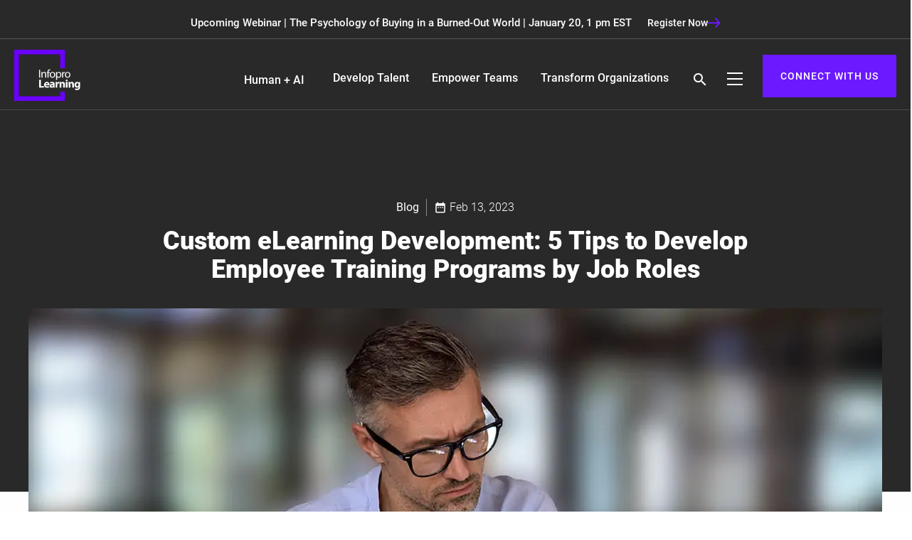

--- FILE ---
content_type: text/html; charset=UTF-8
request_url: https://www.infoprolearning.com/blog/custom-elearning-development-5-tips-to-develop-employee-training-by-job-role/
body_size: 35125
content:
<!DOCTYPE html>
<html dir="ltr" lang="en-US" prefix="og: https://ogp.me/ns#" class="no-js no-svg">
   <head><script data-pagespeed-no-defer data-two-no-delay type="text/javascript" >var two_worker_data_critical_data = {"critical_data":{"critical_css":false,"critical_fonts":false}}</script><script data-pagespeed-no-defer data-two-no-delay type="text/javascript" >var two_worker_data_font = {"font":[]}</script><script data-pagespeed-no-defer data-two-no-delay type="text/javascript" >var two_worker_data_excluded_js = {"js":[]}</script><script data-pagespeed-no-defer data-two-no-delay type="text/javascript" >var two_worker_data_js = {"js":[{"inline":false,"url":"https:\/\/www.googletagmanager.com\/gtag\/js?id=G-RX3F29QWKE","id":"","uid":"two_696990eb19be0","exclude_blob":false,"excluded_from_delay":false},{"inline":true,"code":"[base64]","id":"","uid":"two_696990eb19c89","exclude_blob":false,"excluded_from_delay":false},{"inline":true,"code":"JTI4ZnVuY3Rpb24lMjhodG1sJTI5JTdCaHRtbC5jbGFzc05hbWUlMjAlM0QlMjBodG1sLmNsYXNzTmFtZS5yZXBsYWNlJTI4JTJGJTVDYm5vLWpzJTVDYiUyRiUyQyUyN2pzJTI3JTI5JTdEJTI5JTI4ZG9jdW1lbnQuZG9jdW1lbnRFbGVtZW50JTI5JTNC","id":"","uid":"two_696990eb19cb8","exclude_blob":false,"excluded_from_delay":false},{"inline":true,"code":"[base64]","id":"","uid":"two_696990eb19cec","exclude_blob":false,"excluded_from_delay":false},{"inline":true,"code":"[base64]","id":"addtoany-core-js-before","uid":"two_696990eb19da6","exclude_blob":false,"excluded_from_delay":false},{"inline":false,"url":"https:\/\/static.addtoany.com\/menu\/page.js","id":"addtoany-core-js","uid":"two_696990eb19dc2","exclude_blob":false,"excluded_from_delay":false},{"inline":false,"url":"https:\/\/www.infoprolearning.com\/wp-includes\/js\/jquery\/jquery.min.js?ver=3.7.1","id":"jquery-core-js","uid":"two_696990eb19dd8","exclude_blob":false,"excluded_from_delay":false},{"inline":false,"url":"https:\/\/www.infoprolearning.com\/wp-content\/plugins\/add-to-any\/addtoany.min.js?ver=1.1","id":"addtoany-jquery-js","uid":"two_696990eb19def","exclude_blob":false,"excluded_from_delay":false},{"inline":true,"code":"[base64]","id":"","uid":"two_696990eb19e08","exclude_blob":false,"excluded_from_delay":false},{"inline":true,"code":"[base64]","id":"","uid":"two_696990eb19e28","exclude_blob":false,"excluded_from_delay":false},{"inline":true,"code":"[base64]","id":"","uid":"two_696990eb19e3f","exclude_blob":false,"excluded_from_delay":false},{"inline":false,"url":"https:\/\/cdn.propensity.com\/propensity\/propensity_analytics.js","id":"","uid":"two_696990eb19f50","exclude_blob":false,"excluded_from_delay":false},{"inline":true,"code":"JTBBJTIwJTIwJTIwJTIwJTIwJTIwJTIwJTIwJTIwcHJvcGVuc2l0eSUyOCUyMnByb3BlbnNpdHktMDA1ODM1JTIyJTJDJTIwdHJ1ZSUyOSUzQiUwQSUyMCUyMCUyMCUyMCUyMCUyMCUyMCUyMCUyMCUwQSUyMCUyMCUyMCUyMCUyMCUyMCUyMCUyMCUyMA==","id":"","uid":"two_696990eb19f70","exclude_blob":false,"excluded_from_delay":false},{"inline":true,"code":"[base64]","id":"","uid":"two_696990eb19f82","exclude_blob":false,"excluded_from_delay":false},{"inline":false,"url":"\/\/js.hsforms.net\/forms\/v2.js","id":"","uid":"two_696990eb19fac","exclude_blob":false,"excluded_from_delay":false},{"inline":true,"code":"[base64]","id":"","uid":"two_696990eb19fc9","exclude_blob":false,"excluded_from_delay":false},{"inline":true,"code":"[base64]","id":"","uid":"two_696990eb19fe4","exclude_blob":false,"excluded_from_delay":false},{"inline":true,"code":"[base64]","id":"","uid":"two_696990eb1a002","exclude_blob":false,"excluded_from_delay":false},{"inline":true,"code":"[base64]","id":"","uid":"two_696990eb1a01e","exclude_blob":false,"excluded_from_delay":false},{"inline":true,"code":"[base64]","id":"","uid":"two_696990eb1a047","exclude_blob":false,"excluded_from_delay":false},{"inline":false,"url":"https:\/\/cdnjs.cloudflare.com\/ajax\/libs\/jquery\/3.5.1\/jquery.min.js","id":"","uid":"two_696990eb1a063","exclude_blob":false,"excluded_from_delay":false},{"inline":false,"url":"https:\/\/cdnjs.cloudflare.com\/ajax\/libs\/materialize\/1.0.0\/js\/materialize.min.js","id":"","uid":"two_696990eb1a088","exclude_blob":false,"excluded_from_delay":false},{"inline":false,"url":"https:\/\/cdnjs.cloudflare.com\/ajax\/libs\/wow\/1.1.2\/wow.min.js","id":"","uid":"two_696990eb1a0ae","exclude_blob":false,"excluded_from_delay":false},{"inline":false,"url":"https:\/\/cdnjs.cloudflare.com\/ajax\/libs\/OwlCarousel2\/2.3.4\/owl.carousel.min.js","id":"","uid":"two_696990eb1a0d0","exclude_blob":false,"excluded_from_delay":false},{"inline":false,"url":"https:\/\/www.infoprolearning.com\/wp-content\/themes\/ipl\/assets\/js\/gated.js","id":"","uid":"two_696990eb1a0f4","exclude_blob":false,"excluded_from_delay":false},{"inline":false,"url":"https:\/\/www.infoprolearning.com\/wp-content\/themes\/ipl\/assets\/js-new\/custom.js","id":"","uid":"two_696990eb1a115","exclude_blob":false,"excluded_from_delay":false},{"inline":true,"code":"[base64]","id":"","uid":"two_696990eb1a138","exclude_blob":false,"excluded_from_delay":false},{"inline":true,"code":"[base64]","id":"","uid":"two_696990eb1a15c","exclude_blob":false,"excluded_from_delay":false},{"inline":false,"url":"https:\/\/www.infoprolearning.com\/wp-content\/themes\/ipl\/assets\/js\/navigation.js?ver=1.0","id":"infoprolearning-navigation-js","uid":"two_696990eb1a183","exclude_blob":false,"excluded_from_delay":false},{"code":"[base64]","inline":true,"uid":"two_dispatchEvent_script"}]}</script><script data-pagespeed-no-defer data-two-no-delay type="text/javascript" >var two_worker_data_css = {"css":[]}</script>
      <!-- Google tag (gtag.js) -->
      <script data-two_delay_id="two_696990eb19be0" async data-two_delay_src="https://www.googletagmanager.com/gtag/js?id=G-RX3F29QWKE"></script> 
      <script data-two_delay_src='inline' data-two_delay_id="two_696990eb19c89"></script>
      <!-- End Google tag (gtag.js) -->
   
      <meta charset="UTF-8">
      <meta name="viewport" content="width=device-width, initial-scale=1, maximum-scale=1">
      <meta name="viewport" content="width=device-width, initial-scale=1.0">
      <meta http-equiv="X-UA-Compatible" content="IE=edge,chrome=1" />
      <meta name="msvalidate.01" content="C9DAA229AEF1F0AF052810E8F14B3350" />
      <meta name="google-site-verification" content="4cZUMI0tdIQJv_Y-wRWGMaJFhpwfOIvfI9CK6zizBwY" />
      <link rel="profile" href="http://gmpg.org/xfn/11">
      <!-- Standard Favicon-->
      <link href="https://www.infoprolearning.com/wp-content/themes/ipl/assets/images/favicon.ico" rel="shortcut icon" type="image/x-icon" />
      <!-- google font included -->
      <!-- css libraries included -->
       <link rel="preload" href="https://www.infoprolearning.com/wp-content/themes/ipl/assets/css-new/landing-page-style.css" as="style" onload="this.onload=null;this.rel='stylesheet'">
<noscript><link rel="stylesheet" href="https://www.infoprolearning.com/wp-content/themes/ipl/assets/css-new/landing-page-style.css"></noscript>

      <link rel="stylesheet" href="https://cdnjs.cloudflare.com/ajax/libs/materialize/1.0.0/css/materialize.min.css" integrity="sha512-UJfAaOlIRtdR+0P6C3KUoTDAxVTuy3lnSXLyLKlHYJlcSU8Juge/mjeaxDNMlw9LgeIotgz5FP8eUQPhX1q10A==" crossorigin="anonymous" referrerpolicy="no-referrer" />
      <link href="https://www.infoprolearning.com/wp-content/themes/ipl/assets/css-new/roboto.css" rel="stylesheet" />
     <link href="https://cdnjs.cloudflare.com/ajax/libs/OwlCarousel2/2.3.4/assets/owl.carousel.min.css" rel="stylesheet" />
      <link href="https://cdnjs.cloudflare.com/ajax/libs/OwlCarousel2/2.3.4/assets/owl.theme.default.min.css" rel="stylesheet" />
    <link href="https://www.infoprolearning.com/wp-content/themes/ipl/assets/css-new/style.css" rel="stylesheet" />


      <link href="https://www.infoprolearning.com/wp-content/themes/ipl/assets/css-new/menu-style.css" rel="stylesheet" />
     
      <style>
/* 10Web Booster optimized this CSS file */

         .nav-active .nav .dropdown-menu-parent,.nav-active .right, .nav-active .nav .remove-arrow, .nav-active .nav .s-btn, .nav-active .nav .h-menu, .nav-active .register, .nav-active .flex-footer.hide-on-med-and-down{display:none!important;}
      </style>
      <!--[if lt IE 9]>
      <![endif]-->
      <script data-pagespeed-no-defer data-two-no-delay type="text/javascript">window.addEventListener("load",function(){window.two_page_loaded=true;});function logLoaded(){console.log("window is loaded");}
(function listen(){if(window.two_page_loaded){logLoaded();}else{console.log("window is notLoaded");window.setTimeout(listen,50);}})();function applyElementorControllers(){if(!window.elementorFrontend)return;window.elementorFrontend.init()}
function applyViewCss(cssUrl){if(!cssUrl)return;const cssNode=document.createElement('link');cssNode.setAttribute("href",cssUrl);cssNode.setAttribute("rel","stylesheet");cssNode.setAttribute("type","text/css");document.head.appendChild(cssNode);}
var two_scripts_load=true;var two_load_delayed_javascript=function(event){if(two_scripts_load){two_scripts_load=false;two_connect_script(0);if(typeof two_delay_custom_js_new=="object"){document.dispatchEvent(two_delay_custom_js_new)}
window.two_delayed_loading_events.forEach(function(event){console.log("removed event listener");document.removeEventListener(event,two_load_delayed_javascript,false)});}};function two_loading_events(event){setTimeout(function(event){return function(){var t=function(eventType,elementClientX,elementClientY){var _event=new Event(eventType,{bubbles:true,cancelable:true});if(eventType==="click"){_event.clientX=elementClientX;_event.clientY=elementClientY}else{_event.touches=[{clientX:elementClientX,clientY:elementClientY}]}
return _event};var element;if(event&&event.type==="touchend"){var touch=event.changedTouches[0];element=document.elementFromPoint(touch.clientX,touch.clientY);element.dispatchEvent(t('touchstart',touch.clientX,touch.clientY));element.dispatchEvent(t('touchend',touch.clientX,touch.clientY));element.dispatchEvent(t('click',touch.clientX,touch.clientY));}else if(event&&event.type==="click"){element=document.elementFromPoint(event.clientX,event.clientY);element.dispatchEvent(t(event.type,event.clientX,event.clientY));}}}(event),150);}</script><script data-pagespeed-no-defer data-two-no-delay type="text/javascript">window.two_delayed_loading_attribute="data-twodelayedjs";window.two_delayed_js_load_libs_first="";window.two_delayed_loading_events=["mousemove","click","keydown","wheel","touchmove","touchend"];window.two_event_listeners=[];</script><script data-pagespeed-no-defer data-two-no-delay type="text/javascript">document.onreadystatechange=function(){if(document.readyState==="interactive"){if(window.two_delayed_loading_attribute!==undefined){window.two_delayed_loading_events.forEach(function(ev){window.two_event_listeners[ev]=document.addEventListener(ev,two_load_delayed_javascript,{passive:false})});}
if(window.two_delayed_loading_attribute_css!==undefined){window.two_delayed_loading_events_css.forEach(function(ev){window.two_event_listeners_css[ev]=document.addEventListener(ev,two_load_delayed_css,{passive:false})});}
if(window.two_load_delayed_iframe!==undefined){window.two_delayed_loading_iframe_events.forEach(function(ev){window.two_iframe_event_listeners[ev]=document.addEventListener(ev,two_load_delayed_iframe,{passive:false})});}}}</script><script data-two_delay_src='inline' data-two_delay_id="two_696990eb19cb8"></script>
<title>5 Tips to Develop Custom eLearning Solutions by Job Role</title>
	<style>
/* 10Web Booster optimized this CSS file */
img:is([sizes="auto" i], [sizes^="auto," i]) { contain-intrinsic-size: 3000px 1500px }</style>
	
		<!-- All in One SEO Pro 4.9.3 - aioseo.com -->
	<meta name="description" content="Custom content development addresses your employees&#039; personalized training needs. Read the 5 best practices for custom eLearning development by job function." />
	<meta name="robots" content="max-image-preview:large" />
	<meta name="author" content="Infopro Learning"/>
	<link rel="canonical" href="https://www.infoprolearning.com/blog/custom-elearning-development-5-tips-to-develop-employee-training-by-job-role/" />
	<meta name="generator" content="All in One SEO Pro (AIOSEO) 4.9.3" />
		<meta property="og:locale" content="en_US" />
		<meta property="og:site_name" content="Infopro Learning - eLearning Companies | Corporate Training Solutions Provider" />
		<meta property="og:type" content="article" />
		<meta property="og:title" content="5 Tips to Develop Custom eLearning Solutions by Job Role" />
		<meta property="og:description" content="Custom content development addresses your employees&#039; personalized training needs. Read the 5 best practices for custom eLearning development by job function." />
		<meta property="og:url" content="https://www.infoprolearning.com/blog/custom-elearning-development-5-tips-to-develop-employee-training-by-job-role/" />
		<meta property="og:image" content="https://www.infoprolearning.com/wp-content/uploads/2023/02/Custom-eLearning-Development-5-Tips-to-Develop-Employee-Training-by-Job-Role.jpg" />
		<meta property="og:image:secure_url" content="https://www.infoprolearning.com/wp-content/uploads/2023/02/Custom-eLearning-Development-5-Tips-to-Develop-Employee-Training-by-Job-Role.jpg" />
		<meta property="og:image:width" content="1200" />
		<meta property="og:image:height" content="630" />
		<meta property="article:published_time" content="2023-02-13T08:12:29+00:00" />
		<meta property="article:modified_time" content="2023-08-10T05:29:03+00:00" />
		<meta name="twitter:card" content="summary" />
		<meta name="twitter:title" content="5 Tips to Develop Custom eLearning Solutions by Job Role" />
		<meta name="twitter:description" content="Custom content development addresses your employees&#039; personalized training needs. Read the 5 best practices for custom eLearning development by job function." />
		<meta name="twitter:image" content="https://www.infoprolearning.com/wp-content/uploads/2022/03/ipl-logo.jpg" />
		<script type="application/ld+json" class="aioseo-schema">
			{"@context":"https:\/\/schema.org","@graph":[{"@type":"BlogPosting","@id":"https:\/\/www.infoprolearning.com\/blog\/custom-elearning-development-5-tips-to-develop-employee-training-by-job-role\/#aioseo-article-63fc82f0a5fd7","name":"Custom eLearning Development: 5 Tips to Develop Employee Training Programs by Job Roles","headline":"Custom eLearning Development: 5 Tips to Develop Employee Training Programs by Job Roles","description":"The need for custom eLearning solutions for multiple job roles is becoming increasingly important as the workplace evolves. Learning leaders recognize the need to provide employees with customized training to help them succeed in their roles, and this is especially true for job roles that require a wide range of skills. Most organizations, need to","author":{"@type":"Person","name":"Infopro Learning","url":"https:\/\/www.infoprolearning.com\/author\/admin\/"},"publisher":{"@id":"https:\/\/www.infoprolearning.com\/#organization"},"image":{"@type":"ImageObject","url":"https:\/\/www.infoprolearning.com\/wp-content\/uploads\/2023\/02\/Custom-eLearning-Development-5-Tips-to-Develop-Employee.jpg","width":1200,"height":630,"caption":"5 Tips to Develop Custom eLearning Solutions by Job Role"},"datePublished":"2023-02-13T13:42:29+05:30","dateModified":"2023-08-10T10:59:03+05:30","inLanguage":"en-US","articleSection":"Blog, Custom Content Development, Custom eLearning"},{"@type":"BreadcrumbList","@id":"https:\/\/www.infoprolearning.com\/blog\/custom-elearning-development-5-tips-to-develop-employee-training-by-job-role\/#breadcrumblist","itemListElement":[{"@type":"ListItem","@id":"https:\/\/www.infoprolearning.com#listItem","position":1,"name":"Home","item":"https:\/\/www.infoprolearning.com","nextItem":{"@type":"ListItem","@id":"https:\/\/www.infoprolearning.com\/category\/blog\/#listItem","name":"Blog"}},{"@type":"ListItem","@id":"https:\/\/www.infoprolearning.com\/category\/blog\/#listItem","position":2,"name":"Blog","item":"https:\/\/www.infoprolearning.com\/category\/blog\/","nextItem":{"@type":"ListItem","@id":"https:\/\/www.infoprolearning.com\/blog\/custom-elearning-development-5-tips-to-develop-employee-training-by-job-role\/#listItem","name":"Custom eLearning Development: 5 Tips to Develop Employee Training Programs by Job Roles"},"previousItem":{"@type":"ListItem","@id":"https:\/\/www.infoprolearning.com#listItem","name":"Home"}},{"@type":"ListItem","@id":"https:\/\/www.infoprolearning.com\/blog\/custom-elearning-development-5-tips-to-develop-employee-training-by-job-role\/#listItem","position":3,"name":"Custom eLearning Development: 5 Tips to Develop Employee Training Programs by Job Roles","previousItem":{"@type":"ListItem","@id":"https:\/\/www.infoprolearning.com\/category\/blog\/#listItem","name":"Blog"}}]},{"@type":"Organization","@id":"https:\/\/www.infoprolearning.com\/#organization","name":"Infopro Learning","description":"eLearning Companies | Corporate Training Solutions Provider","url":"https:\/\/www.infoprolearning.com\/"},{"@type":"Person","@id":"https:\/\/www.infoprolearning.com\/author\/admin\/#author","url":"https:\/\/www.infoprolearning.com\/author\/admin\/","name":"Infopro Learning","image":{"@type":"ImageObject","@id":"https:\/\/www.infoprolearning.com\/blog\/custom-elearning-development-5-tips-to-develop-employee-training-by-job-role\/#authorImage","url":"https:\/\/secure.gravatar.com\/avatar\/522bfe5b624d65d3b6ad0ea497d704450296ca355ff749ebf84b513cd5f05541?s=96&d=retro&r=g","width":96,"height":96,"caption":"Infopro Learning"}},{"@type":"WebPage","@id":"https:\/\/www.infoprolearning.com\/blog\/custom-elearning-development-5-tips-to-develop-employee-training-by-job-role\/#webpage","url":"https:\/\/www.infoprolearning.com\/blog\/custom-elearning-development-5-tips-to-develop-employee-training-by-job-role\/","name":"5 Tips to Develop Custom eLearning Solutions by Job Role","description":"Custom content development addresses your employees' personalized training needs. Read the 5 best practices for custom eLearning development by job function.","inLanguage":"en-US","isPartOf":{"@id":"https:\/\/www.infoprolearning.com\/#website"},"breadcrumb":{"@id":"https:\/\/www.infoprolearning.com\/blog\/custom-elearning-development-5-tips-to-develop-employee-training-by-job-role\/#breadcrumblist"},"author":{"@id":"https:\/\/www.infoprolearning.com\/author\/admin\/#author"},"creator":{"@id":"https:\/\/www.infoprolearning.com\/author\/admin\/#author"},"image":{"@type":"ImageObject","url":"https:\/\/www.infoprolearning.com\/wp-content\/uploads\/2023\/02\/Custom-eLearning-Development-5-Tips-to-Develop-Employee.jpg","@id":"https:\/\/www.infoprolearning.com\/blog\/custom-elearning-development-5-tips-to-develop-employee-training-by-job-role\/#mainImage","width":1200,"height":630,"caption":"5 Tips to Develop Custom eLearning Solutions by Job Role"},"primaryImageOfPage":{"@id":"https:\/\/www.infoprolearning.com\/blog\/custom-elearning-development-5-tips-to-develop-employee-training-by-job-role\/#mainImage"},"datePublished":"2023-02-13T13:42:29+05:30","dateModified":"2023-08-10T10:59:03+05:30"},{"@type":"WebSite","@id":"https:\/\/www.infoprolearning.com\/#website","url":"https:\/\/www.infoprolearning.com\/","name":"Infopro Learning","description":"eLearning Companies | Corporate Training Solutions Provider","inLanguage":"en-US","publisher":{"@id":"https:\/\/www.infoprolearning.com\/#organization"}}]}
		</script>
		<!-- All in One SEO Pro -->

<link rel='dns-prefetch' href='//static.addtoany.com' />
<link rel="alternate" type="application/rss+xml" title="Infopro Learning &raquo; Feed" href="https://www.infoprolearning.com/feed/" />
<link rel="alternate" type="application/rss+xml" title="Infopro Learning &raquo; Comments Feed" href="https://www.infoprolearning.com/comments/feed/" />
<link rel="alternate" type="application/rss+xml" title="Infopro Learning &raquo; Custom eLearning Development: 5 Tips to Develop Employee Training Programs by Job Roles Comments Feed" href="https://www.infoprolearning.com/blog/custom-elearning-development-5-tips-to-develop-employee-training-by-job-role/feed/" />
<script data-two_delay_src='inline' data-two_delay_id="two_696990eb19cec" type="text/javascript"></script>
<style id='wp-emoji-styles-inline-css' type='text/css'>
/* 10Web Booster optimized this CSS file */


	img.wp-smiley, img.emoji {
		display: inline !important;
		border: none !important;
		box-shadow: none !important;
		height: 1em !important;
		width: 1em !important;
		margin: 0 0.07em !important;
		vertical-align: -0.1em !important;
		background: none !important;
		padding: 0 !important;
	}
</style>
<style id='classic-theme-styles-inline-css' type='text/css'>
/* 10Web Booster optimized this CSS file */

/*! This file is auto-generated */
.wp-block-button__link{color:#fff;background-color:#32373c;border-radius:9999px;box-shadow:none;text-decoration:none;padding:calc(.667em + 2px) calc(1.333em + 2px);font-size:1.125em}.wp-block-file__button{background:#32373c;color:#fff;text-decoration:none}
</style>
<link rel='stylesheet' id='aioseo/css/src/vue/standalone/blocks/table-of-contents/global.scss-css' href='https://www.infoprolearning.com/wp-content/plugins/all-in-one-seo-pack-pro/dist/Pro/assets/css/table-of-contents/global.e90f6d47.css?ver=4.9.3' type='text/css' media='all' />
<link rel='stylesheet' id='aioseo/css/src/vue/standalone/blocks/pro/recipe/global.scss-css' href='https://www.infoprolearning.com/wp-content/plugins/all-in-one-seo-pack-pro/dist/Pro/assets/css/recipe/global.67a3275f.css?ver=4.9.3' type='text/css' media='all' />
<link rel='stylesheet' id='aioseo/css/src/vue/standalone/blocks/pro/product/global.scss-css' href='https://www.infoprolearning.com/wp-content/plugins/all-in-one-seo-pack-pro/dist/Pro/assets/css/product/global.61066cfb.css?ver=4.9.3' type='text/css' media='all' />
<style id='safe-svg-svg-icon-style-inline-css' type='text/css'>
/* 10Web Booster optimized this CSS file */

.safe-svg-cover{text-align:center}.safe-svg-cover .safe-svg-inside{display:inline-block;max-width:100%}.safe-svg-cover svg{fill:currentColor;height:100%;max-height:100%;max-width:100%;width:100%}

</style>
<style id='global-styles-inline-css' type='text/css'>
/* 10Web Booster optimized this CSS file */

:root{--wp--preset--aspect-ratio--square: 1;--wp--preset--aspect-ratio--4-3: 4/3;--wp--preset--aspect-ratio--3-4: 3/4;--wp--preset--aspect-ratio--3-2: 3/2;--wp--preset--aspect-ratio--2-3: 2/3;--wp--preset--aspect-ratio--16-9: 16/9;--wp--preset--aspect-ratio--9-16: 9/16;--wp--preset--color--black: #000000;--wp--preset--color--cyan-bluish-gray: #abb8c3;--wp--preset--color--white: #ffffff;--wp--preset--color--pale-pink: #f78da7;--wp--preset--color--vivid-red: #cf2e2e;--wp--preset--color--luminous-vivid-orange: #ff6900;--wp--preset--color--luminous-vivid-amber: #fcb900;--wp--preset--color--light-green-cyan: #7bdcb5;--wp--preset--color--vivid-green-cyan: #00d084;--wp--preset--color--pale-cyan-blue: #8ed1fc;--wp--preset--color--vivid-cyan-blue: #0693e3;--wp--preset--color--vivid-purple: #9b51e0;--wp--preset--gradient--vivid-cyan-blue-to-vivid-purple: linear-gradient(135deg,rgba(6,147,227,1) 0%,rgb(155,81,224) 100%);--wp--preset--gradient--light-green-cyan-to-vivid-green-cyan: linear-gradient(135deg,rgb(122,220,180) 0%,rgb(0,208,130) 100%);--wp--preset--gradient--luminous-vivid-amber-to-luminous-vivid-orange: linear-gradient(135deg,rgba(252,185,0,1) 0%,rgba(255,105,0,1) 100%);--wp--preset--gradient--luminous-vivid-orange-to-vivid-red: linear-gradient(135deg,rgba(255,105,0,1) 0%,rgb(207,46,46) 100%);--wp--preset--gradient--very-light-gray-to-cyan-bluish-gray: linear-gradient(135deg,rgb(238,238,238) 0%,rgb(169,184,195) 100%);--wp--preset--gradient--cool-to-warm-spectrum: linear-gradient(135deg,rgb(74,234,220) 0%,rgb(151,120,209) 20%,rgb(207,42,186) 40%,rgb(238,44,130) 60%,rgb(251,105,98) 80%,rgb(254,248,76) 100%);--wp--preset--gradient--blush-light-purple: linear-gradient(135deg,rgb(255,206,236) 0%,rgb(152,150,240) 100%);--wp--preset--gradient--blush-bordeaux: linear-gradient(135deg,rgb(254,205,165) 0%,rgb(254,45,45) 50%,rgb(107,0,62) 100%);--wp--preset--gradient--luminous-dusk: linear-gradient(135deg,rgb(255,203,112) 0%,rgb(199,81,192) 50%,rgb(65,88,208) 100%);--wp--preset--gradient--pale-ocean: linear-gradient(135deg,rgb(255,245,203) 0%,rgb(182,227,212) 50%,rgb(51,167,181) 100%);--wp--preset--gradient--electric-grass: linear-gradient(135deg,rgb(202,248,128) 0%,rgb(113,206,126) 100%);--wp--preset--gradient--midnight: linear-gradient(135deg,rgb(2,3,129) 0%,rgb(40,116,252) 100%);--wp--preset--font-size--small: 13px;--wp--preset--font-size--medium: 20px;--wp--preset--font-size--large: 36px;--wp--preset--font-size--x-large: 42px;--wp--preset--spacing--20: 0.44rem;--wp--preset--spacing--30: 0.67rem;--wp--preset--spacing--40: 1rem;--wp--preset--spacing--50: 1.5rem;--wp--preset--spacing--60: 2.25rem;--wp--preset--spacing--70: 3.38rem;--wp--preset--spacing--80: 5.06rem;--wp--preset--shadow--natural: 6px 6px 9px rgba(0, 0, 0, 0.2);--wp--preset--shadow--deep: 12px 12px 50px rgba(0, 0, 0, 0.4);--wp--preset--shadow--sharp: 6px 6px 0px rgba(0, 0, 0, 0.2);--wp--preset--shadow--outlined: 6px 6px 0px -3px rgba(255, 255, 255, 1), 6px 6px rgba(0, 0, 0, 1);--wp--preset--shadow--crisp: 6px 6px 0px rgba(0, 0, 0, 1);}:where(.is-layout-flex){gap: 0.5em;}:where(.is-layout-grid){gap: 0.5em;}body .is-layout-flex{display: flex;}.is-layout-flex{flex-wrap: wrap;align-items: center;}.is-layout-flex > :is(*, div){margin: 0;}body .is-layout-grid{display: grid;}.is-layout-grid > :is(*, div){margin: 0;}:where(.wp-block-columns.is-layout-flex){gap: 2em;}:where(.wp-block-columns.is-layout-grid){gap: 2em;}:where(.wp-block-post-template.is-layout-flex){gap: 1.25em;}:where(.wp-block-post-template.is-layout-grid){gap: 1.25em;}.has-black-color{color: var(--wp--preset--color--black) !important;}.has-cyan-bluish-gray-color{color: var(--wp--preset--color--cyan-bluish-gray) !important;}.has-white-color{color: var(--wp--preset--color--white) !important;}.has-pale-pink-color{color: var(--wp--preset--color--pale-pink) !important;}.has-vivid-red-color{color: var(--wp--preset--color--vivid-red) !important;}.has-luminous-vivid-orange-color{color: var(--wp--preset--color--luminous-vivid-orange) !important;}.has-luminous-vivid-amber-color{color: var(--wp--preset--color--luminous-vivid-amber) !important;}.has-light-green-cyan-color{color: var(--wp--preset--color--light-green-cyan) !important;}.has-vivid-green-cyan-color{color: var(--wp--preset--color--vivid-green-cyan) !important;}.has-pale-cyan-blue-color{color: var(--wp--preset--color--pale-cyan-blue) !important;}.has-vivid-cyan-blue-color{color: var(--wp--preset--color--vivid-cyan-blue) !important;}.has-vivid-purple-color{color: var(--wp--preset--color--vivid-purple) !important;}.has-black-background-color{background-color: var(--wp--preset--color--black) !important;}.has-cyan-bluish-gray-background-color{background-color: var(--wp--preset--color--cyan-bluish-gray) !important;}.has-white-background-color{background-color: var(--wp--preset--color--white) !important;}.has-pale-pink-background-color{background-color: var(--wp--preset--color--pale-pink) !important;}.has-vivid-red-background-color{background-color: var(--wp--preset--color--vivid-red) !important;}.has-luminous-vivid-orange-background-color{background-color: var(--wp--preset--color--luminous-vivid-orange) !important;}.has-luminous-vivid-amber-background-color{background-color: var(--wp--preset--color--luminous-vivid-amber) !important;}.has-light-green-cyan-background-color{background-color: var(--wp--preset--color--light-green-cyan) !important;}.has-vivid-green-cyan-background-color{background-color: var(--wp--preset--color--vivid-green-cyan) !important;}.has-pale-cyan-blue-background-color{background-color: var(--wp--preset--color--pale-cyan-blue) !important;}.has-vivid-cyan-blue-background-color{background-color: var(--wp--preset--color--vivid-cyan-blue) !important;}.has-vivid-purple-background-color{background-color: var(--wp--preset--color--vivid-purple) !important;}.has-black-border-color{border-color: var(--wp--preset--color--black) !important;}.has-cyan-bluish-gray-border-color{border-color: var(--wp--preset--color--cyan-bluish-gray) !important;}.has-white-border-color{border-color: var(--wp--preset--color--white) !important;}.has-pale-pink-border-color{border-color: var(--wp--preset--color--pale-pink) !important;}.has-vivid-red-border-color{border-color: var(--wp--preset--color--vivid-red) !important;}.has-luminous-vivid-orange-border-color{border-color: var(--wp--preset--color--luminous-vivid-orange) !important;}.has-luminous-vivid-amber-border-color{border-color: var(--wp--preset--color--luminous-vivid-amber) !important;}.has-light-green-cyan-border-color{border-color: var(--wp--preset--color--light-green-cyan) !important;}.has-vivid-green-cyan-border-color{border-color: var(--wp--preset--color--vivid-green-cyan) !important;}.has-pale-cyan-blue-border-color{border-color: var(--wp--preset--color--pale-cyan-blue) !important;}.has-vivid-cyan-blue-border-color{border-color: var(--wp--preset--color--vivid-cyan-blue) !important;}.has-vivid-purple-border-color{border-color: var(--wp--preset--color--vivid-purple) !important;}.has-vivid-cyan-blue-to-vivid-purple-gradient-background{background: var(--wp--preset--gradient--vivid-cyan-blue-to-vivid-purple) !important;}.has-light-green-cyan-to-vivid-green-cyan-gradient-background{background: var(--wp--preset--gradient--light-green-cyan-to-vivid-green-cyan) !important;}.has-luminous-vivid-amber-to-luminous-vivid-orange-gradient-background{background: var(--wp--preset--gradient--luminous-vivid-amber-to-luminous-vivid-orange) !important;}.has-luminous-vivid-orange-to-vivid-red-gradient-background{background: var(--wp--preset--gradient--luminous-vivid-orange-to-vivid-red) !important;}.has-very-light-gray-to-cyan-bluish-gray-gradient-background{background: var(--wp--preset--gradient--very-light-gray-to-cyan-bluish-gray) !important;}.has-cool-to-warm-spectrum-gradient-background{background: var(--wp--preset--gradient--cool-to-warm-spectrum) !important;}.has-blush-light-purple-gradient-background{background: var(--wp--preset--gradient--blush-light-purple) !important;}.has-blush-bordeaux-gradient-background{background: var(--wp--preset--gradient--blush-bordeaux) !important;}.has-luminous-dusk-gradient-background{background: var(--wp--preset--gradient--luminous-dusk) !important;}.has-pale-ocean-gradient-background{background: var(--wp--preset--gradient--pale-ocean) !important;}.has-electric-grass-gradient-background{background: var(--wp--preset--gradient--electric-grass) !important;}.has-midnight-gradient-background{background: var(--wp--preset--gradient--midnight) !important;}.has-small-font-size{font-size: var(--wp--preset--font-size--small) !important;}.has-medium-font-size{font-size: var(--wp--preset--font-size--medium) !important;}.has-large-font-size{font-size: var(--wp--preset--font-size--large) !important;}.has-x-large-font-size{font-size: var(--wp--preset--font-size--x-large) !important;}
:where(.wp-block-post-template.is-layout-flex){gap: 1.25em;}:where(.wp-block-post-template.is-layout-grid){gap: 1.25em;}
:where(.wp-block-columns.is-layout-flex){gap: 2em;}:where(.wp-block-columns.is-layout-grid){gap: 2em;}
:root :where(.wp-block-pullquote){font-size: 1.5em;line-height: 1.6;}
</style>
<link rel='stylesheet' id='ajax-load-more-css' href='https://www.infoprolearning.com/wp-content/plugins/ajax-load-more/build/frontend/ajax-load-more.min.css?ver=7.7.2' type='text/css' media='all' />
<link rel='stylesheet' id='searchandfilter-css' href='https://www.infoprolearning.com/wp-content/plugins/search-filter/style.css?ver=1' type='text/css' media='all' />
<script data-two_delay_src='inline' data-two_delay_id="two_696990eb19da6" type="text/javascript" id="addtoany-core-js-before"></script>
<script data-two_delay_id="two_696990eb19dc2" type="text/javascript" defer data-two_delay_src="https://static.addtoany.com/menu/page.js" id="addtoany-core-js"></script>
<script data-two_delay_id="two_696990eb19dd8" type="text/javascript" data-two_delay_src="https://www.infoprolearning.com/wp-includes/js/jquery/jquery.min.js?ver=3.7.1" id="jquery-core-js"></script>
<script data-two_delay_id="two_696990eb19def" type="text/javascript" defer data-two_delay_src="https://www.infoprolearning.com/wp-content/plugins/add-to-any/addtoany.min.js?ver=1.1" id="addtoany-jquery-js"></script>
<link rel="https://api.w.org/" href="https://www.infoprolearning.com/wp-json/" /><link rel="alternate" title="JSON" type="application/json" href="https://www.infoprolearning.com/wp-json/wp/v2/posts/15096" /><link rel="EditURI" type="application/rsd+xml" title="RSD" href="https://www.infoprolearning.com/xmlrpc.php?rsd" />
<meta name="generator" content="WordPress 6.8.3" />
<link rel='shortlink' href='https://www.infoprolearning.com/?p=15096' />
		<style type="text/css" id="wp-custom-css">
/* 10Web Booster optimized this CSS file */

			@media only screen and (max-width: 767px)
{
	.cta-for-desktop img {
    display: none;
}
	.cta-for-mobile {
    display: block !important;
}
}		</style>
		      <!-- Google Tag Manager -->
      <script data-two_delay_src='inline' data-two_delay_id="two_696990eb19e08"></script>
      <!-- End Google Tag Manager -->
      <!-- End of HubSpot Embed Code -->
            <script data-two_delay_src='inline' data-two_delay_id="two_696990eb19e28" type="text/javascript"></script>
                        <script data-two_delay_src='inline' data-two_delay_id="two_696990eb19e3f" type="text/javascript"></script>
                <!-- Propensity tag (propensity_analytics.js) -->
    <script data-two_delay_id="two_696990eb19f50" data-two_delay_src="https://cdn.propensity.com/propensity/propensity_analytics.js" crossorigin="anonymous"></script>
         <script data-two_delay_src='inline' data-two_delay_id="two_696990eb19f70" type="text/javascript"></script>  
   </head>
   <body class="wp-singular post-template-default single single-post postid-15096 single-format-standard wp-theme-ipl group-blog has-header-image has-sidebar colors-light">
        <script data-pagespeed-no-defer data-two-no-delay type="text/javascript">

        </script>
         <script data-pagespeed-no-defer data-two-no-delay id="two_worker" type="javascript/worker">
                let two_font_actions = "not_load";
            let two_css_length=0;let two_connected_css_length=0;let two_uncritical_fonts=null;let two_uncritical_fonts_status=false;if(two_font_actions=="not_load"||two_font_actions=="exclude_uncritical_fonts"){two_uncritical_fonts_status=true;}
self.addEventListener("message",function(e){two_css_length=e.data.css.length;if(!e.data.critical_data.critical_css||!e.data.critical_data.critical_fonts){two_uncritical_fonts_status=false;}
if(e.data.font.length>0){two_fetch_inbg(e.data.font,"font");}
if(e.data.js.length>0){two_fetch_inbg(e.data.js,"js");}
if(e.data.excluded_js.length>0){two_fetch_inbg(e.data.excluded_js,"js",true);}
if(e.data.css.length>0){two_fetch_inbg(e.data.css,"css");}},false);function two_fetch_inbg(data,type,excluded_js=false){for(let i in data){if(typeof data[i].url!="undefined"){var modifiedScript=null;if(type==="js"&&typeof data[i].exclude_blob!="undefined"&&data[i].exclude_blob){modifiedScript={id:i,status:'ok',type:type,url:data[i].url,uid:data[i].uid};two_send_worker_data(modifiedScript);continue;}
fetch(data[i].url,{mode:'no-cors',redirect:'follow'}).then((r)=>{if(!r.ok||r.status!==200){throw Error(r.statusText);}
if(two_uncritical_fonts_status&&type=="css"){return(r.text());}else{return(r.blob());}}).then((content_)=>{let sheetURL="";if(two_uncritical_fonts_status&&type=="css"){sheetURL=two_create_blob(content_);}else{sheetURL=URL.createObjectURL(content_);}
modifiedScript=null;if(type=="css"){modifiedScript={id:i,type:type,status:'ok',media:data[i].media,url:sheetURL,uid:data[i].uid,original_url:data[i].url,two_uncritical_fonts:two_uncritical_fonts,};}else if(type=="js"){modifiedScript={id:i,status:'ok',type:type,url:sheetURL,uid:data[i].uid};}else if(type=="font"){modifiedScript={status:'ok',type:type,main_url:data[i].url,url:sheetURL,font_face:data[i].font_face};}
if(excluded_js){modifiedScript.excluded_from_delay=true;}
two_send_worker_data(modifiedScript);}).catch(function(error){console.log("error in fetching: "+error.toString()+", bypassing "+data[i].url);fetch(data[i].url,{redirect:'follow'}).then((r)=>{if(!r.ok||r.status!==200){throw Error(r.statusText);}
if(two_uncritical_fonts_status&&type=="css"){return(r.text());}else{return(r.blob());}}).then((content_)=>{let sheetURL="";if(two_uncritical_fonts_status&&type=="css"){sheetURL=two_create_blob(content_);}else{sheetURL=URL.createObjectURL(content_);}
var modifiedScript=null;if(type=="css"){modifiedScript={id:i,type:type,status:'ok',media:data[i].media,url:sheetURL,uid:data[i].uid,original_url:data[i].url,two_uncritical_fonts:two_uncritical_fonts,};}else if(type=="js"){modifiedScript={id:i,status:'ok',type:type,url:sheetURL,uid:data[i].uid};}else if(type=="font"){modifiedScript={status:'ok',type:type,main_url:data[i].url,url:sheetURL,font_face:data[i].font_face};}
if(excluded_js){modifiedScript.excluded_from_delay=true;}
two_send_worker_data(modifiedScript);}).catch(function(error){console.log("error in fetching no-cors: "+error.toString()+", bypassing "+data[i].url);try{console.log("error in fetching: "+error.toString()+", sending XMLHttpRequest"+data[i].url);let r=new XMLHttpRequest;if(two_uncritical_fonts_status&&type=="css"){r.responseType="text";}else{r.responseType="blob";}
r.onload=function(content_){let sheetURL="";if(two_uncritical_fonts_status&&type=="css"){sheetURL=two_create_blob(content_.target.response);}else{sheetURL=URL.createObjectURL(content_.target.response);}
if(r.status!==200){two_XMLHttpRequest_error(excluded_js,data[i],type,i);return;}
console.log("error in fetching: "+error.toString()+", XMLHttpRequest success "+data[i].url);let modifiedScript=null;if(type=="css"){modifiedScript={id:i,type:type,status:'ok',media:data[i].media,url:sheetURL,uid:data[i].uid,two_uncritical_fonts:two_uncritical_fonts,};}else if(type=="js"){modifiedScript={id:i,type:type,status:'ok',url:sheetURL,uid:data[i].uid};}else if(type=="font"){modifiedScript={type:type,status:'ok',main_url:data[i].url,url:sheetURL,font_face:data[i].font_face};}
if(excluded_js){modifiedScript.excluded_from_delay=true;}
two_send_worker_data(modifiedScript);};r.onerror=function(){two_XMLHttpRequest_error(excluded_js,data[i],type,i)};r.open("GET",data[i].url,true);r.send();}catch(e){console.log("error in fetching: "+e.toString()+", running fallback for "+data[i].url);var modifiedScript=null;if(type=="css"||type=="js"){modifiedScript={id:i,type:type,status:'error',url:data[i].url,uid:data[i].uid};}else if(type=="font"){modifiedScript={type:type,status:'error',url:data[i].url,font_face:data[i].font_face};}
if(excluded_js){modifiedScript.excluded_from_delay=true;}
two_send_worker_data(modifiedScript);}});});}}}
function two_XMLHttpRequest_error(excluded_js,data_i,type,i){console.log("error in fetching: XMLHttpRequest failed "+data_i.url);var modifiedScript=null;if(type=="css"||type=="js"){modifiedScript={id:i,type:type,status:'error',url:data_i.url,uid:data_i.uid};}else if(type=="font"){modifiedScript={type:type,status:'error',url:data_i.url,font_face:data_i.font_face};}
if(excluded_js){modifiedScript.excluded_from_delay=true;}
two_send_worker_data(modifiedScript);}
function two_create_blob(str){two_uncritical_fonts="";const regex=/@font-face\s*\{(?:[^{}])*\}/sig;str=str.replace(regex,function(e){if(e.includes("data:application")){return e;}
two_uncritical_fonts+=e;return"";});let blob_data=new Blob([str],{type:"text/css"});let sheetURL=URL.createObjectURL(blob_data);return sheetURL;}
function two_send_worker_data(data){if(data.type=="css"){two_connected_css_length++;data.length=two_css_length;data.connected_length=two_connected_css_length;}
self.postMessage(data)}
        </script>
        <script data-pagespeed-no-defer data-two-no-delay type="text/javascript">
                        let two_font_actions = "not_load";
                     two_worker_styles_list=[];two_worker_styles_count=0;var two_script_list=typeof two_worker_data_js==="undefined"?[]:two_worker_data_js.js;var two_excluded_js_list=typeof two_worker_data_excluded_js==="undefined"?[]:two_worker_data_excluded_js.js;var excluded_count=two_excluded_js_list.filter((el)=>{return!!el['url']}).length;var two_css_list=typeof two_worker_data_css==="undefined"?[]:two_worker_data_css.css;var two_fonts_list=typeof two_worker_data_font==="undefined"?[]:two_worker_data_font.font;var two_critical_data=typeof two_worker_data_critical_data==="undefined"?[]:two_worker_data_critical_data.critical_data;var wcode=new Blob([document.querySelector("#two_worker").textContent],{type:"text/javascript"});var two_worker=new Worker(window.URL.createObjectURL(wcode));var two_worker_data={"js":two_script_list,"excluded_js":two_excluded_js_list,"css":two_css_list,"font":two_fonts_list,critical_data:two_critical_data}
two_worker.postMessage(two_worker_data);two_worker.addEventListener("message",function(e){var data=e.data;if(data.type==="css"&&data.status==="ok"){if(data.two_uncritical_fonts&&two_font_actions=="exclude_uncritical_fonts"){let two_uncritical_fonts=data.two_uncritical_fonts;const two_font_tag=document.createElement("style");two_font_tag.innerHTML=two_uncritical_fonts;two_font_tag.className="two_uncritical_fonts";document.body.appendChild(two_font_tag);}
if(window.two_page_loaded){two_connect_style(data);}else{two_worker_styles_list.push(data);}}else if(data.type==="js"){if(data.status==="ok"){if(data.excluded_from_delay){two_excluded_js_list[data.id].old_url=two_excluded_js_list[data.id].url;two_excluded_js_list[data.id].url=data.url;two_excluded_js_list[data.id].success=true;excluded_count--;if(excluded_count===0){two_connect_script(0,two_excluded_js_list)}}else{two_script_list[data.id].old_url=two_script_list[data.id].url;two_script_list[data.id].url=data.url;two_script_list[data.id].success=true;}}}else if(data.type==="css"&&data.status==="error"){console.log("error in fetching, connecting style now")
two_connect_failed_style(data);}else if(data.type==="font"){two_connect_font(data);}});function UpdateQueryString(key,value,url){if(!url)url=window.location.href;var re=new RegExp("([?&])"+key+"=.*?(&|#|$)(.*)","gi"),hash;if(re.test(url)){if(typeof value!=="undefined"&&value!==null){return url.replace(re,"$1"+key+"="+value+"$2$3");}
else{hash=url.split("#");url=hash[0].replace(re,"$1$3").replace(/(&|\?)$/,"");if(typeof hash[1]!=="undefined"&&hash[1]!==null){url+="#"+hash[1];}
return url;}}
else{if(typeof value!=="undefined"&&value!==null){var separator=url.indexOf("?")!==-1?"&":"?";hash=url.split("#");url=hash[0]+separator+key+"="+value;if(typeof hash[1]!=="undefined"&&hash[1]!==null){url+="#"+hash[1];}
return url;}
else{return url;}}}
function two_connect_failed_style(data){var link=document.createElement("link");link.className="fallback_two_worker";link.rel="stylesheet";link.type="text/css";link.href=data.url;link.media="none";link.onload=function(){if(this.media==="none"){if(data.media){this.media=data.media;}else{this.media="all";}console.log(data.media);}if(data.connected_length==data.length&&typeof two_replace_backgrounds!="undefined"){two_replace_backgrounds();};two_styles_loaded()};document.getElementsByTagName("head")[0].appendChild(link);if(data.connected_length==data.length&&typeof two_replace_backgrounds!="undefined"){two_replace_backgrounds();}}
function two_connect_style(data,fixed_google_font=false){if(fixed_google_font===false&&typeof two_merge_google_fonts!=="undefined"&&data['original_url']&&data['original_url'].startsWith('https://fonts.googleapis.com/css')&&data['response']){data['response'].text().then(function(content){content=two_merge_google_fonts(content)
let blob=new Blob([content],{type:data['response'].type});data['url']=URL.createObjectURL(blob);two_connect_style(data,true);});return;}
var link=document.createElement("link");link.className="loaded_two_worker";link.rel="stylesheet";link.type="text/css";link.href=data.url;link.media=data.media;link.onload=function(){if(data.connected_length==data.length&&typeof two_replace_backgrounds!="undefined"){two_replace_backgrounds();};two_styles_loaded()};link.onerror=function(){two_styles_loaded()};document.getElementsByTagName("head")[0].appendChild(link);}
var two_event;function two_connect_script(i,scripts_list=null){if(i===0&&event){two_event=event;event.preventDefault();}
if(scripts_list===null){scripts_list=two_script_list;}
if(typeof scripts_list[i]!=="undefined"){let data_uid="[data-two_delay_id=\""+scripts_list[i].uid+"\"]";let current_script=document.querySelector(data_uid);let script=document.createElement("script");script.type="text/javascript";script.async=false;if(scripts_list[i].inline){var js_code=decodeURIComponent(atob(scripts_list[i].code));var blob=new Blob([js_code],{type:"text/javascript"});scripts_list[i].url=URL.createObjectURL(blob);}
if(current_script!=null&&typeof scripts_list[i].url!="undefined"){script.dataset.src=scripts_list[i].url;current_script.parentNode.insertBefore(script,current_script);current_script.getAttributeNames().map(function(name){let value=current_script.getAttribute(name);try{script.setAttribute(name,value);}catch(error){console.log(error);}});current_script.remove();script.classList.add("loaded_two_worker_js");if(typeof scripts_list[i].exclude_blob!="undefined"&&scripts_list[i].exclude_blob){script.dataset.blob_exclude="1";}}
i++;two_connect_script(i,scripts_list);}else{let elementor_frontend_js=null;document.querySelectorAll(".loaded_two_worker_js").forEach((elem)=>{let id=elem.getAttribute("id");if(id!='elementor-frontend-js'){two_load_delayed_js(elem);}else{elementor_frontend_js=elem;}});if(elementor_frontend_js!==null){two_load_delayed_js(elementor_frontend_js);}}}
function two_load_delayed_js(elem){let data_src=elem.dataset.src;if(elem.dataset.blob_exclude==="1"){delete elem.dataset.blob_exclude;delete elem.dataset.src;delete elem.dataset.two_delay_id;delete elem.dataset.two_delay_src;}
if(data_src){elem.setAttribute("src",data_src);}}
function two_connect_font(data){let font_face=data.font_face;if(font_face.indexOf("font-display")>=0){const regex=/font-display:[ ]*[a-z]*[A-Z]*;/g;while((m=regex.exec(font_face))!==null){if(m.index===regex.lastIndex){regex.lastIndex++;}
m.forEach((match,groupIndex)=>{console.log(match);font_face.replace(match,"font-display: swap;");});}}else{font_face=font_face.replace("}",";font-display: swap;}");}
if(typeof data.main_url!="undefined"){font_face=font_face.replace(data.main_url,data.url);}
var newStyle=document.createElement("style");newStyle.className="two_critical_font";newStyle.appendChild(document.createTextNode(font_face));document.head.appendChild(newStyle);}
let connect_stile_timeout=setInterval(function(){console.log(window.two_page_loaded);if(window.two_page_loaded){clearInterval(connect_stile_timeout);two_worker_styles_list.forEach(function(item,index){two_connect_style(item);});two_worker_styles_list=[];}},500);function two_styles_loaded(){if(two_css_list.length-++two_worker_styles_count==0){var critical_css=document.getElementById("two_critical_css");if(critical_css){critical_css.remove();}
onStylesLoadEvent=new Event("two_css_loaded");window.dispatchEvent(onStylesLoadEvent);}}
        </script>
     	
      <!-- loader  -->
      <!--<div class="loading-container">
         <div class="pulse"></div>
      </div>-->
      <!-- loader  -->
      <div id="target"></div>
      <header class="site-header">
       <div class="register">
            <div class="webinar-stri hide-on-med-and-down d-flex">
               <p><strong> Upcoming Webinar | The Psychology of Buying in a Burned-Out World | January 20, 1 pm EST   </strong></p>
               <div class="explore-link pos-re-w"> <a href="https://info.infoprolearning.com/the-psychology-of-buying-in-a-burned-out-world?utm_source=banner&amp;utm_medium=popup&amp;utm_campaign=CAM-2026-Sales&amp;hsCtaAttrib=204487205816" class="learn-more" data-wpel-link="internal" target="_blank"> Register Now  <img decoding="async" src="https://www.infoprolearning.com/wp-content/themes/ipl/assets/images-new/2024/arrow-indigo.svg" alt="arrow-white"></a></div>
            </div>
            
            </div>
            
            
         <div class="headerTop">
            <nav class="nav">
               <div class="container">
                  <div class="nav-wrapper position-relative">
                     <a href="https://www.infoprolearning.com" class="brand-logo" data-wpel-link="internal">
                     <img decoding="async" src="https://infoprolearning.com/wp-content/themes/ipl/assets/images-new/logo.svg" alt="IPL Logo" class="logo-fixed" style="display:none;" />
                     <img decoding="async" src="https://www.infoprolearning.com/wp-content/themes/ipl/assets/images-new/2024/logo-new.svg" alt="IPL Logo Second" class="logo-normal" />
                     </a>
                     <ul class="right show-on-large">
                        <li class="remove-arrow">
                           <a href="https://www.infoprolearning.com/human-ai" data-wpel-link="internal">Human + AI</a>
                        </li>
                        <li class="dropdown-menu-parent">
                           <a href="#">Develop Talent </a>
                           <div class="mega-menu pattern-sub-menu man-service">
                              <div class="row mb-0">
                                 <div class="col s12 l12">
                                    <ul class="main-menu-item capa-menu item-with-icon li-mt border-0 img-menu">
                                       <li class="des-menu-border-r">
                                          <div class="icon-box-nav">
                                             <a href="https://www.infoprolearning.com/managed-learning-services" data-wpel-link="internal">
                                                <div class="fs-15 fw-700 nav-icon-heading gap-0">
                                                   Managed Learning Services<sup>AI+</sup> 
                                                   <span class="opacity-0 transition">
                                                      <svg xmlns="http://www.w3.org/2000/svg" width="17.627" height="13.627" viewBox="0 0 17.627 13.627">
                                                         <path d="M13.667,135.9a.951.951,0,0,1,.695.306l5.4,5.825a1.008,1.008,0,0,1,0,1.365l-5.4,5.825a.941.941,0,0,1-1.389,0,1.008,1.008,0,0,1,0-1.365l3.851-4.154H3.36a.989.989,0,0,1,0-1.977H16.824l-3.851-4.154a1.008,1.008,0,0,1,0-1.365A.951.951,0,0,1,13.667,135.9Z" transform="translate(-2.4 -135.899)" fill="#292929"/>
                                                      </svg>
                                                   </span>
                                                </div>
                                             </a>
                                             <div class="inner-icon-layout d-flex mt-10">
                                                <div class="nav-icon-content bg-white"><img decoding="async" src="https://www.infoprolearning.com/wp-content/themes/ipl/assets/images-new/2024/nav-icon-Strategy.svg" alt="icon-nav">
                                                </div>
                                                <div class="nav-icon-content bg-white"><img decoding="async" src="https://www.infoprolearning.com/wp-content/themes/ipl/assets/images-new/2024/nav-icon-content-design.svg" alt="icon-nav">
                                                </div>
                                                <div class="nav-icon-content bg-white"><img decoding="async" src="https://www.infoprolearning.com/wp-content/themes/ipl/assets/images-new/2024/nav-icon-Training-Delivery.svg" alt="icon-nav">
                                                </div>
                                             </div>
                                             <div class="inner-icon-layout d-flex">
                                                <div class="nav-icon-content bg-white"><img decoding="async" src="https://www.infoprolearning.com/wp-content/themes/ipl/assets/images-new/2024/nav-icon-learning-administration.svg" alt="icon-nav">
                                                </div>
                                                <div class="nav-icon-content bg-white"><img decoding="async" src="https://www.infoprolearning.com/wp-content/themes/ipl/assets/images-new/2024/nav-icon-Vendor-Management.svg" alt="icon-nav">
                                                </div>
                                                <div class="nav-icon-content bg-white"><img decoding="async" src="https://www.infoprolearning.com/wp-content/themes/ipl/assets/images-new/2024/nav-icon-reporting.svg" alt="icon-nav">
                                                </div>
                                             </div>
                                          </div>
                                       </li>
                                       <li class="position-relative top-aligin">
                                          <ul class="child-sub-menu pattern-list-anchor">
                                             <li><a href="https://www.infoprolearning.com/learning-services" class="fw-600" data-wpel-link="internal">Learning</a> </li>
                                             <li><a href="https://www.infoprolearning.com/learning-services/custom-learning-content-development" data-wpel-link="internal">Custom Content</a> </li>
                                             <li><a href="https://www.infoprolearning.com/learning-services/training-delivery-management" data-wpel-link="internal">Training Delivery</a> </li>
                                             <li><a href="https://www.infoprolearning.com/learning-services/lms-administration" data-wpel-link="internal">LMS Administration</a> </li>
                                             <li><a href="https://www.infoprolearning.com/learning-services/learning-strategy-and-design" data-wpel-link="internal">Learning Strategy</a> </li>
                                             <li><a href="https://www.infoprolearning.com/learning-services/training-needs-analysis" data-wpel-link="internal">Training Needs Analysis</a> </li>
                                          </ul>
                                       </li>
                                       <li class="position-relative top-aligin">
                                          <ul class="child-sub-menu bold-navigation pattern-list-anchor">
                                             <li><a href="https://www.infoprolearning.com/talent-acquisition-services" data-wpel-link="internal">Talent Acquisition</a> </li>
                                             <li><a href="https://www.infoprolearning.com/employee-onboarding" data-wpel-link="internal">Onboarding</a> </li>
                                             <li><a href="https://www.infoprolearning.com/leadership-development-programs" data-wpel-link="internal">Leadership Development</a> </li>
                                             <li><a href="https://www.infoprolearning.com/performance-management-system" data-wpel-link="internal">Performance Management</a> </li>
                                             <!--  <li><a href="https://www.infoprolearning.com/diversity-equity-and-inclusion" data-wpel-link="internal">Diversity, Equity & Inclusion </a> </li>-->
                                          </ul>
                                       </li>
                                       <li class="border-left-nav pd-left-nav">
                                          <div class="position-relative" style="padding-bottom:30px;">
                                             <div class="position-relative pb-20" >
                                                <div class="explore-link nav-download-cta"> <a style="font-size:15px; font-weight: 700" href="https://www.infoprolearning.com/studio-on-demand" class="learn-more" data-wpel-link="internal">Studio on Demand <img decoding="async" src="https://www.infoprolearning.com/wp-content/themes/ipl/assets/images-new/2024/arrow-indigo.svg" alt="arrow-white"></a></div>
                                             </div>
                                             <p style="font-size: 16px; margin-bottom: 0px; margin-top: 15px;">Predictable. Scalable. Ready to Deliver.</p>
                                             <p class="fs-14 mb-0" style="margin-top:0; padding-top:0;"><strong>Extend your team with scalable, flexible design, content & media production.</strong>
                                          </div>
                                       </li>
                                    </ul>
                                 </div>
                              </div>
                           </div>
                        </li>
                        <li class="dropdown-menu-parent">
                           <a href="#">Empower Teams </a>
                           <div class="mega-menu pattern-sub-menu man-service">
                              <div class="row mb-0">
                                 <div class="col s12 l12">
                                    <ul class="main-menu-item capa-menu item-with-icon li-mt border-0 img-menu">
                                       <li class="des-menu-border-r">
                                          <div class="icon-box-nav">
                                             <a href="https://www.infoprolearning.com/learning-services/training-delivery-management" data-wpel-link="internal">
                                                <div class="fs-15 fw-700 nav-icon-heading">
                                                   Training Delivery As a Service 
                                                   <span class="opacity-0 transition">
                                                      <svg xmlns="http://www.w3.org/2000/svg" width="17.627" height="13.627" viewBox="0 0 17.627 13.627">
                                                         <path d="M13.667,135.9a.951.951,0,0,1,.695.306l5.4,5.825a1.008,1.008,0,0,1,0,1.365l-5.4,5.825a.941.941,0,0,1-1.389,0,1.008,1.008,0,0,1,0-1.365l3.851-4.154H3.36a.989.989,0,0,1,0-1.977H16.824l-3.851-4.154a1.008,1.008,0,0,1,0-1.365A.951.951,0,0,1,13.667,135.9Z" transform="translate(-2.4 -135.899)" fill="#292929"/>
                                                      </svg>
                                                   </span>
                                                </div>
                                             </a>
                                             <div class="inner-icon-layout mt-10 d-flex">
                                                <div class="nav-icon-content bg-white"><img decoding="async" src="https://www.infoprolearning.com/wp-content/themes/ipl/assets/images-new/2024/nav-icon-in-person-training.svg" alt="icon-nav">
                                                </div>
                                                <div class="nav-icon-content bg-white"><img decoding="async" src="https://www.infoprolearning.com/wp-content/themes/ipl/assets/images-new/2024/nav-icon-virtual-training.svg" alt="icon-nav">
                                                </div>
                                                <div class="nav-icon-content bg-white"><img decoding="async" src="https://www.infoprolearning.com/wp-content/themes/ipl/assets/images-new/2024/nav-icon-events.svg" alt="icon-nav">
                                                </div>
                                             </div>
                                             <div class="inner-icon-layout d-flex">
                                                <div class="nav-icon-content bg-white"><img decoding="async" src="https://www.infoprolearning.com/wp-content/themes/ipl/assets/images-new/2024/nav-icon-conference.svg" alt="icon-nav">
                                                </div>
                                                <div class="nav-icon-content bg-white"><img decoding="async" src="https://www.infoprolearning.com/wp-content/themes/ipl/assets/images-new/2024/nav-icon-coaching.svg" alt="icon-nav">
                                                </div>
                                                <div class="nav-icon-content bg-white"><img decoding="async" src="https://www.infoprolearning.com/wp-content/themes/ipl/assets/images-new/2024/nav-icon-labs.svg" alt="icon-nav">
                                                </div>
                                             </div>
                                          </div>
                                       </li>
                                       <li class="position-relative top-aligin">
                                          <ul class="child-sub-menu pattern-list-anchor">
                                             <li><a href="#" class="fw-600 mouse-hover-remove ">Leadership Skills</a> </li>
                                             <li><a href="https://www.infoprolearning.com/vanguard-leadership-program" data-wpel-link="internal">Vanguard Leadership</a> </li>
                                             <li><a href="https://www.infoprolearning.com/early-career-development" data-wpel-link="internal">Early Career Development</a> </li>
                                             <li><a href="https://www.infoprolearning.com/mid-career-development-program" data-wpel-link="internal">Mid-Career Development</a> </li>
                                             <li><a href="https://www.infoprolearning.com/senior-leader-development-program" data-wpel-link="internal">Senior Leader Development</a> </li>
                                             <li><a href="https://www.infoprolearning.com/self-leadership-development-program" data-wpel-link="internal">Self Leadership Development</a> </li>
                                             <li><a href="https://www.infoprolearning.com/diversity-equity-and-inclusion" class="fw-600" data-wpel-link="internal">Diversity, Equity and Inclusion</a> </li>
                                          </ul>
                                       </li>
                                       <li class="position-relative top-aligin">
                                          <ul class="child-sub-menu  pattern-list-anchor">
                                             <li><a href="#" class="fw-600 mouse-hover-remove">Business and Commercial Skills</a> </li>
                                             <li><a href="https://www.infoprolearning.com/sales-enablement-training" data-wpel-link="internal">Sales Training and Enablement</a> </li>
                                             <li><a href="https://www.infoprolearning.com/customer-excellence" data-wpel-link="internal">Customer Excellence</a> </li>
                                             <li><a href="https://www.infoprolearning.com/commercial-leadership-development" data-wpel-link="internal">Commercial Leader Development</a> </li>
                                             <li><a href="https://www.infoprolearning.com/product-knowledge-training" data-wpel-link="internal">Product Training </a> </li>
                                             <li><a href="https://www.infoprolearning.com/people-leadership-training" data-wpel-link="internal">People Leadership</a> </li>
                                             <li><a href="https://www.infoprolearning.com/business-leadership-development" data-wpel-link="internal">Business Leadership </a> </li>
                                          </ul>
                                       </li>
                                       <li class="position-relative top-aligin">
                                          <ul class="child-sub-menu  pattern-list-anchor">
                                             <li><a href="#" class="fw-600 mouse-hover-remove">Digital Skills</a> </li>
                                             <li><a href="https://www.infoprolearning.com/data-analytics-for-business-leaders" data-wpel-link="internal">Data Analytics and Visualization</a> </li>
                                             <li><a href="https://www.infoprolearning.com/ai-for-business-leaders" data-wpel-link="internal">AI & Machine Learning</a> </li>
                                             <li><a href="https://www.infoprolearning.com/mastering-the-digital-workplace" data-wpel-link="internal">Mastering the Digital Workplace</a> </li>
                                             <li><a href="https://www.infoprolearning.com/ai-and-cloud-computing" data-wpel-link="internal">AI Integration & Cloud Computing </a> </li>
                                             <li><a href="https://www.infoprolearning.com/ai-and-cybersecurity" data-wpel-link="internal">AI & Cybersecurity</a> </li>
                                             <li><a href="https://www.infoprolearning.com/prompt-engineering-for-leaders" data-wpel-link="internal">Prompt Engineering for Leaders</a> </li>
                                             <li><a href="https://www.infoprolearning.com/agile-project-management" data-wpel-link="internal">Agile Project Management</a> </li>
                                          </ul>
                                       </li>
                                       <li class="border-left-nav pd-left-nav">
                                          <div class="position-relative">
                                             <div class="heding-nav-cont"><strong>Master Skills with Award Winning  Programs & Facilitators​</strong></div>
                                             <ul class="nav-right-bullet pt-10">
                                                <li>Blended learning journeys​​</li>
                                                <li>Customizable to your needs​</li>
                                                <li>Global pool of certified master facilitators​</li>
                                             </ul>
                                             <div class="explore-link nav-download-cta">
                                                <a href="https://www.infoprolearning.com/wp-content/uploads/2025/04/Leadership-Commercial-Professional-Development-4-1.pdf" class="learn-more" download="" data-wpel-link="internal">DOWNLOAD OUR <br> SKILLS CATALOGUE​<img decoding="async" src="https://www.infoprolearning.com/wp-content/themes/ipl/assets/images-new/2024/arrow-indigo.svg" alt="arrow-white"></a>
                                             </div>
                                          </div>
                                       </li>
                                    </ul>
                                 </div>
                              </div>
                           </div>
                        </li>
                        <li class="dropdown-menu-parent">
                           <a href="#">Transform Organizations</a>
                           <div class="mega-menu pattern-sub-menu man-service">
                              <div class="row mb-0">
                                 <div class="col s12 l12">
                                    <ul class="main-menu-item capa-menu item-with-icon li-mt border-0 img-menu">
                                       <li class="des-menu-border-r">
                                          <div class="icon-box-nav">
                                             <a href="https://www.unlocku.com/" data-wpel-link="external" target="_blank" rel="nofollow">
                                                <div class="fs-15 fw-700 nav-icon-heading">
                                                   Unlock:U Platform <span class="opacity-0 transition">
                                                   <svg xmlns="http://www.w3.org/2000/svg" width="17.627" height="13.627" viewBox="0 0 17.627 13.627">
                                                      <path d="M13.667,135.9a.951.951,0,0,1,.695.306l5.4,5.825a1.008,1.008,0,0,1,0,1.365l-5.4,5.825a.941.941,0,0,1-1.389,0,1.008,1.008,0,0,1,0-1.365l3.851-4.154H3.36a.989.989,0,0,1,0-1.977H16.824l-3.851-4.154a1.008,1.008,0,0,1,0-1.365A.951.951,0,0,1,13.667,135.9Z" transform="translate(-2.4 -135.899)" fill="#292929"/>
                                                   </svg>
                                                </div>
                                             </a>
                                             <div class="inner-icon-layout mt-10 d-flex">
                                                <div class="nav-icon-content bg-white"><img decoding="async" src="https://www.infoprolearning.com/wp-content/themes/ipl/assets/images-new/2024/nav-icon-onboarding.svg" alt="icon-nav">
                                                </div>
                                                <div class="nav-icon-content bg-white"><img decoding="async" src="https://www.infoprolearning.com/wp-content/themes/ipl/assets/images-new/2024/nav-icon-LMS.svg" alt="icon-nav">
                                                </div>
                                                <div class="nav-icon-content bg-white"><img decoding="async" src="https://www.infoprolearning.com/wp-content/themes/ipl/assets/images-new/2024/nav-icon-Goal-Setting.svg" alt="icon-nav">
                                                </div>
                                             </div>
                                             <div class="inner-icon-layout d-flex ">
                                                <div class="nav-icon-content bg-white"><img decoding="async" src="https://www.infoprolearning.com/wp-content/themes/ipl/assets/images-new/2024/nav-icon-performance.svg" alt="icon-nav">
                                                </div>
                                                <div class="nav-icon-content bg-white"><img decoding="async" src="https://www.infoprolearning.com/wp-content/themes/ipl/assets/images-new/2024/nav-icon-Employee-Engagement.svg" alt="icon-nav">
                                                </div>
                                                <div class="nav-icon-content bg-white"><img decoding="async" src="https://www.infoprolearning.com/wp-content/themes/ipl/assets/images-new/2024/nav-icon-Rewards.svg" alt="icon-nav">
                                                </div>
                                             </div>
                                          </div>
                                       </li>
                                       <li class="position-relative top-aligin">
                                          <ul class="child-sub-menu pattern-list-anchor pattern-width bold-navigation">
                                             <li><a href="https://www.infoprolearning.com/performance-consulting" data-wpel-link="internal">Performance Consulting </a> </li>
                                             <li><a href="https://www.infoprolearning.com/agile-enterprise-transformation" class="">Agile Enterprise Transformation</a> </li>
                                             <li><a href="https://www.infoprolearning.com/organization-change-management" data-wpel-link="internal">Organization Change Management</a> </li>
                                          </ul>
                                       </li>
                                       <li class="position-relative top-aligin">
                                          <ul class="child-sub-menu bold-navigation pattern-list-anchor pattern-width">
                                             <li><a href="https://www.infoprolearning.com/technology-consulting/" data-wpel-link="internal">Technology Consulting</a> </li>
                                             <li><a href="https://www.infoprolearning.com/operating-model-transformation" data-wpel-link="internal">Operating Model Transformation</a> </li>
                                             <!-- <li><a href="https://www.infoprolearning.com/studio-on-demand" class="">Studio on Demand</a> </li>-->
                                             <li><a href="https://www.infoprolearning.com/skills-based-organization-design" class="">Skills Based Design</a> </li>
                                          </ul>
                                       </li>
                                       <li class="border-left-nav pd-left-nav">
                                          <div class="position-relative pb-40">
                                             <div class="heding-nav-cont fw-600 ">Human+AI : Transforming <br> Workflows and Value streams</div>
                                             <p class="fs-14 mt-10 mb-0">Upskill, adapt and thrive in an <br> AI driven future.</p>
                                             <div class="explore-link nav-download-cta">
                                                <a href="https://www.infoprolearning.com/human-ai" class="learn-more" data-wpel-link="internal">LEARN MORE <img decoding="async" src="https://www.infoprolearning.com/wp-content/themes/ipl/assets/images-new/2024/arrow-indigo.svg" alt="arrow-white"></a>
                                             </div>
                                          </div>
                                       </li>
                                    </ul>
                                 </div>
                              </div>
                           </div>
                        </li>
                        <!-- <li class="remove-arrow">
                           <a href="#">About Us</a>
                           </li>-->
                        <li class="s-btn"><a href="#search-form-modal" class="modal-trigger">
                           <i class="material-icons">search</i></a>
                        </li>
                        <li class="h-menu">
                           <a href="#">
                              <div class="menu-button position-relative"> 
                                 <span></span> 							
                                 <span></span> 							 
                                 <span></span>  
                              </div>
                           </a>
                        </li>
                        <li class="custom-menu-class position-relative">
                           <a href="#connect-with-us" class="themebtn connect-with-cta">CONNECT WITH US </a>
                        </li>
                     </ul>
                     <a href="#" class="sidenav-trigger">
                        <i class="material-icons hide">menu</i>
                        <div>
                           <span></span> 							
                           <span></span> 							 
                           <span></span>
                        </div>
                     </a>
                  </div>
               </div>
            </nav>
         </div>
         <div class="sidenav transition" id="mobile-demo">
            <div class="menu-topcross anju"><a href="#" class=" position-absolute hide z-i2 mobile-menu-close"><i class="material-icons  ">close</i></a></div>
            <ul id="menu-mobile-new-menu" class=""><li id="menu-item-20700" class="menu-item menu-item-type-post_type menu-item-object-page menu-item-20700"><a href="https://www.infoprolearning.com/human-ai/" data-wpel-link="internal">Human AI</a></li>
<li id="menu-item-20701" class="menu-item menu-item-type-custom menu-item-object-custom menu-item-has-children menu-item-20701"><a href="#">Develop Talent</a>
<ul class="sub-menu">
	<li id="menu-item-20702" class="menu-item menu-item-type-post_type menu-item-object-page menu-item-20702"><a href="https://www.infoprolearning.com/managed-learning-services/" data-wpel-link="internal">Managed Learning Services</a></li>
	<li id="menu-item-20713" class="child-parent menu-item menu-item-type-custom menu-item-object-custom menu-item-has-children menu-item-20713"><a href="#">Learning</a>
	<ul class="sub-menu">
		<li id="menu-item-20748" class="menu-item menu-item-type-post_type menu-item-object-page menu-item-20748"><a href="https://www.infoprolearning.com/learning-services/custom-learning-content-development/" data-wpel-link="internal">Custom Content</a></li>
		<li id="menu-item-20704" class="menu-item menu-item-type-post_type menu-item-object-page menu-item-20704"><a href="https://www.infoprolearning.com/training-delivery/" data-wpel-link="internal">Training Delivery</a></li>
		<li id="menu-item-20705" class="menu-item menu-item-type-post_type menu-item-object-page menu-item-20705"><a href="https://www.infoprolearning.com/learning-services/lms-administration/" data-wpel-link="internal">LMS Administration</a></li>
		<li id="menu-item-20706" class="menu-item menu-item-type-post_type menu-item-object-page menu-item-20706"><a href="https://www.infoprolearning.com/learning-services/learning-strategy-and-design/" data-wpel-link="internal">Learning Strategy</a></li>
		<li id="menu-item-20707" class="menu-item menu-item-type-post_type menu-item-object-page menu-item-20707"><a href="https://www.infoprolearning.com/learning-services/training-needs-analysis/" data-wpel-link="internal">Training needs analysis</a></li>
	</ul>
</li>
	<li id="menu-item-20708" class="menu-item menu-item-type-post_type menu-item-object-page menu-item-20708"><a href="https://www.infoprolearning.com/talent-acquisition-services/" data-wpel-link="internal">Talent Acquisition</a></li>
	<li id="menu-item-20709" class="menu-item menu-item-type-post_type menu-item-object-page menu-item-20709"><a href="https://www.infoprolearning.com/employee-onboarding/" data-wpel-link="internal">Onboarding</a></li>
	<li id="menu-item-20747" class="menu-item menu-item-type-post_type menu-item-object-page menu-item-20747"><a href="https://www.infoprolearning.com/leadership-development-programs/" data-wpel-link="internal">Leadership Development Programs</a></li>
	<li id="menu-item-20711" class="menu-item menu-item-type-post_type menu-item-object-page menu-item-20711"><a href="https://www.infoprolearning.com/performance-management-system/" data-wpel-link="internal">Performance Management System</a></li>
</ul>
</li>
<li id="menu-item-20712" class="menu-item menu-item-type-custom menu-item-object-custom menu-item-has-children menu-item-20712"><a href="#">Empower Teams</a>
<ul class="sub-menu">
	<li id="menu-item-20714" class="menu-item menu-item-type-post_type menu-item-object-page menu-item-has-children menu-item-20714"><a href="https://www.infoprolearning.com/training-delivery/" data-wpel-link="internal">Training Delivery</a>
	<ul class="sub-menu">
		<li id="menu-item-20715" class="menu-item menu-item-type-post_type menu-item-object-page menu-item-20715"><a href="https://www.infoprolearning.com/learning-services/training-delivery-management/" data-wpel-link="internal">Training Delivery Management</a></li>
		<li id="menu-item-20716" class="child-parent menu-item menu-item-type-custom menu-item-object-custom menu-item-has-children menu-item-20716"><a href="#">Leadership Skills</a>
		<ul class="sub-menu">
			<li id="menu-item-20717" class="menu-item menu-item-type-post_type menu-item-object-page menu-item-20717"><a href="https://www.infoprolearning.com/vanguard-leadership-program/" data-wpel-link="internal">Vanguard Leadership</a></li>
			<li id="menu-item-20718" class="menu-item menu-item-type-post_type menu-item-object-page menu-item-20718"><a href="https://www.infoprolearning.com/early-career-development/" data-wpel-link="internal">Early Career Development</a></li>
			<li id="menu-item-20719" class="menu-item menu-item-type-post_type menu-item-object-page menu-item-20719"><a href="https://www.infoprolearning.com/mid-career-development-program/" data-wpel-link="internal">Mid Career Development</a></li>
			<li id="menu-item-20720" class="menu-item menu-item-type-post_type menu-item-object-page menu-item-20720"><a href="https://www.infoprolearning.com/senior-leader-development-program/" data-wpel-link="internal">Senior Leader Development</a></li>
			<li id="menu-item-20721" class="menu-item menu-item-type-post_type menu-item-object-page menu-item-20721"><a href="https://www.infoprolearning.com/self-leadership-development-program/" data-wpel-link="internal">Self Leadership Development</a></li>
		</ul>
</li>
		<li id="menu-item-20722" class="menu-item menu-item-type-post_type menu-item-object-page menu-item-20722"><a href="https://www.infoprolearning.com/diversity-equity-and-inclusion/" data-wpel-link="internal">Diversity, Equity and Inclusion</a></li>
		<li id="menu-item-20723" class="child-parent menu-item menu-item-type-custom menu-item-object-custom menu-item-has-children menu-item-20723"><a href="#">Business and Commercial Skills</a>
		<ul class="sub-menu">
			<li id="menu-item-20724" class="menu-item menu-item-type-post_type menu-item-object-page menu-item-20724"><a href="https://www.infoprolearning.com/sales-enablement-training/" data-wpel-link="internal">Sales Training and Enablement</a></li>
			<li id="menu-item-20725" class="menu-item menu-item-type-post_type menu-item-object-page menu-item-20725"><a href="https://www.infoprolearning.com/customer-excellence/" data-wpel-link="internal">Customer Excellence</a></li>
			<li id="menu-item-20726" class="menu-item menu-item-type-post_type menu-item-object-page menu-item-20726"><a href="https://www.infoprolearning.com/commercial-leadership-development/" data-wpel-link="internal">Commercial Leadership</a></li>
			<li id="menu-item-20727" class="menu-item menu-item-type-post_type menu-item-object-page menu-item-20727"><a href="https://www.infoprolearning.com/product-knowledge-training/" data-wpel-link="internal">Product training</a></li>
			<li id="menu-item-20728" class="menu-item menu-item-type-post_type menu-item-object-page menu-item-20728"><a href="https://www.infoprolearning.com/people-leadership-training/" data-wpel-link="internal">People Training</a></li>
			<li id="menu-item-20729" class="menu-item menu-item-type-post_type menu-item-object-page menu-item-20729"><a href="https://www.infoprolearning.com/business-leadership-development/" data-wpel-link="internal">Business Leadership</a></li>
		</ul>
</li>
		<li id="menu-item-20730" class="child-parent menu-item menu-item-type-custom menu-item-object-custom menu-item-has-children menu-item-20730"><a href="#">Digital Skills</a>
		<ul class="sub-menu">
			<li id="menu-item-20731" class="menu-item menu-item-type-post_type menu-item-object-page menu-item-20731"><a href="https://www.infoprolearning.com/data-analytics-for-business-leaders/" data-wpel-link="internal">Data Analytics and Visualization</a></li>
			<li id="menu-item-20732" class="menu-item menu-item-type-post_type menu-item-object-page menu-item-20732"><a href="https://www.infoprolearning.com/ai-for-business-leaders/" data-wpel-link="internal">AI &#038; Machine Learning</a></li>
			<li id="menu-item-20986" class="menu-item menu-item-type-post_type menu-item-object-page menu-item-20986"><a href="https://www.infoprolearning.com/mastering-the-digital-workplace/" data-wpel-link="internal">Mastering the Digital Workplace</a></li>
			<li id="menu-item-20985" class="menu-item menu-item-type-post_type menu-item-object-page menu-item-20985"><a href="https://www.infoprolearning.com/ai-and-cloud-computing/" data-wpel-link="internal">AI Integration &#038; Cloud Computing</a></li>
			<li id="menu-item-20984" class="menu-item menu-item-type-post_type menu-item-object-page menu-item-20984"><a href="https://www.infoprolearning.com/ai-and-cybersecurity/" data-wpel-link="internal">AI &#038; Cybersecurity</a></li>
			<li id="menu-item-20987" class="menu-item menu-item-type-post_type menu-item-object-page menu-item-20987"><a href="https://www.infoprolearning.com/prompt-engineering-for-leaders/" data-wpel-link="internal">Prompt engineering for leaders</a></li>
			<li id="menu-item-20983" class="menu-item menu-item-type-post_type menu-item-object-page menu-item-20983"><a href="https://www.infoprolearning.com/agile-project-management/" data-wpel-link="internal">Agile Project Management</a></li>
		</ul>
</li>
	</ul>
</li>
</ul>
</li>
<li id="menu-item-20733" class="menu-item menu-item-type-custom menu-item-object-custom menu-item-has-children menu-item-20733"><a href="#">Transform Organizations</a>
<ul class="sub-menu">
	<li id="menu-item-20739" class="menu-item menu-item-type-custom menu-item-object-custom menu-item-20739"><a href="https://www.unlocku.com/" data-wpel-link="external" target="_blank" rel="nofollow">Unlock:U Platform</a></li>
	<li id="menu-item-20735" class="menu-item menu-item-type-post_type menu-item-object-page menu-item-20735"><a href="https://www.infoprolearning.com/performance-consulting/" data-wpel-link="internal">Performance Consulting</a></li>
	<li id="menu-item-20736" class="menu-item menu-item-type-post_type menu-item-object-page menu-item-20736"><a href="https://www.infoprolearning.com/organization-change-management/" data-wpel-link="internal">Organization Change Management</a></li>
	<li id="menu-item-20988" class="menu-item menu-item-type-post_type menu-item-object-page menu-item-20988"><a href="https://www.infoprolearning.com/agile-enterprise-transformation/" data-wpel-link="internal">Agile Enterprise Transformation</a></li>
	<li id="menu-item-20737" class="menu-item menu-item-type-post_type menu-item-object-page menu-item-20737"><a href="https://www.infoprolearning.com/technology-consulting/" data-wpel-link="internal">Technology Consulting</a></li>
	<li id="menu-item-20989" class="menu-item menu-item-type-post_type menu-item-object-page menu-item-20989"><a href="https://www.infoprolearning.com/operating-model-transformation/" data-wpel-link="internal">Operating Model Transformation</a></li>
</ul>
</li>
<li id="menu-item-21123" class="menu-item menu-item-type-custom menu-item-object-custom menu-item-has-children menu-item-21123"><a href="#">Industries</a>
<ul class="sub-menu">
	<li id="menu-item-21124" class="menu-item menu-item-type-post_type menu-item-object-page menu-item-21124"><a href="https://www.infoprolearning.com/industry/banking-and-finance/" data-wpel-link="internal">Banking And Finance</a></li>
	<li id="menu-item-21127" class="menu-item menu-item-type-post_type menu-item-object-page menu-item-21127"><a href="https://www.infoprolearning.com/industry/insurance/" data-wpel-link="internal">Insurance</a></li>
	<li id="menu-item-21131" class="menu-item menu-item-type-post_type menu-item-object-page menu-item-21131"><a href="https://www.infoprolearning.com/industry/technology/" data-wpel-link="internal">Technology</a></li>
	<li id="menu-item-21126" class="menu-item menu-item-type-post_type menu-item-object-page menu-item-21126"><a href="https://www.infoprolearning.com/industry/life-science-healthcare/" data-wpel-link="internal">Healthcare</a></li>
	<li id="menu-item-21125" class="menu-item menu-item-type-post_type menu-item-object-page menu-item-21125"><a href="https://www.infoprolearning.com/industry/energy-transformation/" data-wpel-link="internal">Energy</a></li>
	<li id="menu-item-21129" class="menu-item menu-item-type-post_type menu-item-object-page menu-item-21129"><a href="https://www.infoprolearning.com/industry/pharma/" data-wpel-link="internal">Pharma</a></li>
	<li id="menu-item-21132" class="menu-item menu-item-type-post_type menu-item-object-page menu-item-21132"><a href="https://www.infoprolearning.com/industry/professional-services/" data-wpel-link="internal">Professional Services</a></li>
	<li id="menu-item-21128" class="menu-item menu-item-type-post_type menu-item-object-page menu-item-21128"><a href="https://www.infoprolearning.com/industry/non-profit-organisation/" data-wpel-link="internal">Non Profit</a></li>
</ul>
</li>
</ul>            <ul id="menu-left-side-menu" class=""><li id="menu-item-15222" class="menu-item menu-item-type-post_type menu-item-object-page menu-item-15222"><a href="https://www.infoprolearning.com/about-us/" data-wpel-link="internal">About Us</a></li>
<li id="menu-item-21834" class="menu-item menu-item-type-post_type menu-item-object-page menu-item-21834"><a href="https://www.infoprolearning.com/learning-development-podcast-by-nolan-hout/" data-wpel-link="internal">L&#038;D Podcast by Nolan Hout</a></li>
<li id="menu-item-15225" class="menu-item menu-item-type-post_type menu-item-object-page menu-item-15225"><a href="https://www.infoprolearning.com/press-releases/" data-wpel-link="internal">Press Releases</a></li>
<li id="menu-item-15224" class="menu-item menu-item-type-post_type menu-item-object-page menu-item-15224"><a href="https://www.infoprolearning.com/careers/" data-wpel-link="internal">Careers</a></li>
<li id="menu-item-15223" class="menu-item menu-item-type-post_type menu-item-object-page menu-item-15223"><a href="https://www.infoprolearning.com/awards/" data-wpel-link="internal">Awards</a></li>
<li id="menu-item-15497" class="menu-item menu-item-type-post_type menu-item-object-page menu-item-15497"><a href="https://www.infoprolearning.com/events/" data-wpel-link="internal">Events</a></li>
<li id="menu-item-15226" class="menu-item menu-item-type-post_type menu-item-object-page menu-item-15226"><a href="https://www.infoprolearning.com/contact-us/" data-wpel-link="internal">Contact Us</a></li>
</ul>         </div>
      </header>
      <div class="popup-menu-box">
         <div class="container">
            <div class="row">
               <div class="col s12 m3 l3 position-relative">
                  <!-- <div class="fs-16 fw-500">Our Values</div>-->
                  <div class="hub-video-img hover-effect-img"><a href="https://www.infoprolearning.com/learning-development-podcast-by-nolan-hout" data-wpel-link="internal"><img decoding="async" src="https://infoprolearning.com/wp-content/themes/ipl/assets/images-new/2024/Podcast-Nav-Promo-Thumbnail-v4.png" alt="about-us-video"></a></div>
               </div>
               <div class="col s12 m7 l7">
                  <div class="middle-menu">
                     <ul id="menu-left-side-menu-1" class="humb-nav mt-0">
                        <div class="fs-16 fw-500">Our Work</div>
                        <li class=""><a href="https://www.infoprolearning.com/category/case-study" data-wpel-link="internal">Case Studies</a></li>
                        <li class=""><a href="https://www.infoprolearning.com/category/podcast/" data-wpel-link="internal">Podcasts</a></li>
                        <li class=""><a href="https://www.infoprolearning.com/category/infographic/" data-wpel-link="internal">Infographics</a></li>
                        <li class=""><a href="https://www.infoprolearning.com/category/webinar/" data-wpel-link="internal">Webinars </a></li>
                        <li class=""><a href="https://www.infoprolearning.com/category/ebook/" data-wpel-link="internal">eBooks </a></li>
                        <li class=""><a href="https://www.infoprolearning.com/resources/" data-wpel-link="internal">Insights</a></li>
                     </ul>
                     <ul id="menu-left-side-menu-1" class="humb-nav mt-0">
                        <div class="fs-16 fw-500">Industries</div>
                        <li class=""><a href="https://www.infoprolearning.com/industry/banking-and-finance/" data-wpel-link="internal">Banking and Finance</a></li>
                        <li class=""><a href="https://www.infoprolearning.com/industry/insurance/" data-wpel-link="internal">Insurance</a></li>
                        <li class=""><a href="https://www.infoprolearning.com/industry/technology/" data-wpel-link="internal">Technology/IT</a></li>
                     </ul>
                     <ul id="menu-left-side-menu-1" class="humb-nav mt-0 pt-20">
                        <li class=""><a href="https://www.infoprolearning.com/industry/life-science-healthcare/" data-wpel-link="internal">Healthcare</a></li>
                        <li class=""><a href="https://www.infoprolearning.com/industry/energy-transformation/" data-wpel-link="internal">Energy</a></li>
                        <li class=""><a href="https://www.infoprolearning.com/industry/pharma/" data-wpel-link="internal">Pharma</a></li>
                     </ul>
                     <ul id="menu-left-side-menu-1" class="humb-nav mt-0 pt-20">
                        <li class=""><a href="https://www.infoprolearning.com/industry/professional-services/" data-wpel-link="internal">Professional Services</a></li>
                        <li class=""><a href="https://www.infoprolearning.com/industry/non-profit-organisation/" data-wpel-link="internal">Non Profit</a></li>
                     </ul>
                  </div>
               </div>
               <div class="col s12 m2 l2">
                  <ul id="menu-left-side-menu-1" class="humb-nav right-hub-nav mt-0">
                     <li class=""><a href="https://www.infoprolearning.com/about-us/" data-wpel-link="internal">About Us</a></li>
                     <li class=""><a href="https://www.infoprolearning.com/press-releases/" data-wpel-link="internal">Press Releases</a></li>
                     <li class=""><a href="https://www.infoprolearning.com/awards/" data-wpel-link="internal">Awards</a></li>
                     <li class=""><a href="https://www.infoprolearning.com/events/" data-wpel-link="internal">Events</a></li>
                     <li class=""><a href="https://www.infoprolearning.com/careers/" data-wpel-link="internal">Careers</a></li>
                     <li class=""><a href="https://www.infoprolearning.com/contact-us/" data-wpel-link="internal">Contact Us</a></li>
                  </ul>
               </div>
            </div>
         </div>
      </div>

<section class="banner-wrapper single-post-page banner-top single-resource-header position-relative">
   <div class="container">
      <div class="innerBannerImage">
         <div class="position-relative">
            <div class="bannerText heading-tagline max-860 height-p-r-b center-align d-pt-80">
               <div class="blog-detail-head-des d-flex">
                                                      <div class="d-flex justify-content-start blog-icon bg-blog">
                     <span></span>
                     Blog                  </div>
                                    			
<div class="blog-publish-date d-flex mb-0 d-text-white">
  <i class="material-icons">date_range</i> Feb 13, 2023</div>
                 <!-- <div class="blog-publish-date d-flex mb-0 d-text-white">
                     <i class="material-icons">date_range</i> Feb 13, 2023                  </div>-->
               </div>
               <h1>Custom eLearning Development: 5 Tips to Develop Employee Training Programs by Job Roles</h1>
               <div class="bottomBannerContent hide">
                  <div class="blog-publish-info">
                     <p class="fw-300">
                        Custom Content Development, Custom eLearning                     </p>
                     <div class="blog-read-time-head">3-Minute Read</div>
                  </div>
               </div>
            </div>
         </div>
         <img width="1200" height="630" src="https://www.infoprolearning.com/wp-content/uploads/2023/02/Custom-eLearning-Development-5-Tips-to-Develop-Employee.jpg" class="attachment-post-thumbnail size-post-thumbnail wp-post-image" alt="5 Tips to Develop Custom eLearning Solutions by Job Role" decoding="async" fetchpriority="high" srcset="https://www.infoprolearning.com/wp-content/uploads/2023/02/Custom-eLearning-Development-5-Tips-to-Develop-Employee.jpg 1200w, https://www.infoprolearning.com/wp-content/uploads/2023/02/Custom-eLearning-Development-5-Tips-to-Develop-Employee-300x158.jpg 300w, https://www.infoprolearning.com/wp-content/uploads/2023/02/Custom-eLearning-Development-5-Tips-to-Develop-Employee-1024x538.jpg 1024w, https://www.infoprolearning.com/wp-content/uploads/2023/02/Custom-eLearning-Development-5-Tips-to-Develop-Employee-768x403.jpg 768w" sizes="100vw" />      </div>
   </div>
</section>

<section class="position-relative blogdespg">
   <div class="container position-relative">
  
      
     <div class="blog-detail">
        <div class="blog-detail-content post-content-list updated-cat-blog">
           
        <p>The need for custom eLearning solutions for multiple job roles is becoming increasingly important as the workplace evolves. Learning leaders recognize the need to provide employees with customized training to help them succeed in their roles, and this is especially true for job roles that require a wide range of skills. Most organizations, need to make sure to develop learning content for broad job roles rather than core competencies particular to each role.</p>
<p><a href="https://www.infoprolearning.com/blog/5-tips-for-custom-elearning-content-development-companies/?utm_source=banner&amp;utm_medium=blog&amp;utm_campaign=CAM-2023-website" target="_blank" rel="noopener" data-wpel-link="internal"><img width="768" height="230" class="wp-image-15124"  decoding="async" src="https://www.infoprolearning.com/wp-content/uploads/2023/02/5-Tips-for-Custom-eLearning-100.jpg" alt="5 Tips for Custom eLearning-100" srcset="https://www.infoprolearning.com/wp-content/uploads/2023/02/5-Tips-for-Custom-eLearning-100.jpg 768w, https://www.infoprolearning.com/wp-content/uploads/2023/02/5-Tips-for-Custom-eLearning-100-300x90.jpg 300w" sizes="(max-width: 767px) 89vw, (max-width: 1000px) 54vw, (max-width: 1071px) 543px, 580px" /></a></p>
<p>This can lead to employees acquiring too much knowledge that isn&#8217;t relevant to their job roles, making learning less effective. By making training programs specific to each job, employees can learn more useful skills to help them in their day-to-day work. Identifying each employee&#8217;s core skills and strengths and customizing their corporate training is essential.</p>
<p>According to the Global E-Learning Industry <a href="https://www.reportlinker.com/p03646043/Global-Mobile-Learning-Industry.html?utm_source=GNW" target="_blank" rel="noopener nofollow" data-wpel-link="external">report</a>, the Global eLearning market will reach $457.8 billion by 2026. Therefore, it is imperative to focus on custom eLearning development to gain more learning traction.</p>
<p>Here are some suggestions for engaging custom content development focused on employee roles while including critical organization-wide objectives.</p>
<p><strong>Five Recommendations to Customize Employee Training Programs by Job Roles</strong></p>
<p>When designing a custom eLearning program, the learners&#8217; needs and preferences must be kept in mind. Listed below are some points that will simplify the <a href="https://www.infoprolearning.com/learning-content/custom-content-development/" data-wpel-link="internal">custom eLearning development</a> process.</p>
<p><strong>1. Research and understand employee’s roles and responsibilities</strong></p>
<p>Before you begin custom content development for <a href="https://www.infoprolearning.com/elearning-glossary/corporate-training/" target="_blank" rel="noopener" data-wpel-link="internal">corporate training programs</a>, it is important to identify the training needs of each role and team. Which skill sets are necessary for each position? What responsibilities and goals are allocated to each department? This can be done through surveys, interviews, and observation, helping determine which areas need improvement and which areas each team and role should focus on.</p>
<p><strong>2. Utilize data-driven training</strong></p>
<p>Data-driven training is becoming increasingly popular as it allows organizations to gain insights into the performance of employees across different roles. This can help you develop custom eLearning plans tailored to each role&#8217;s specific needs, thus improving employee engagement and retention.</p>
<p><strong>3. Leverage technology</strong></p>
<p>Technology can be a great way to develop custom eLearning programs to meet the learning needs of different job roles. For example, AI may provide employees with training customized to their specific needs. AI-enabled training systems can analyze employee performance data, follow their development, and provide personalized recommendations for improvement.</p>
<p>AR and VR are also expected to be widely used in eLearning programs by 2023. According to The Rise of VR and AR in Enterprise Learning <a href="https://www.hurix.com/wp-content/uploads/2020/09/The-Rise-of-VR-and-AR-in-Enterprise-Learning.pdf?utm_campaign=200121APAC-Employees-Learn-Better-with-VRandAR_OB" target="_blank" rel="noopener nofollow" data-wpel-link="external">report</a>, by 2023, the market value of AR in education might reach $5,3 billion. Simultaneously, VR in education is anticipated to reach $640 million. These technologies can create interactive 3D simulations, virtual tours, and other immersive experiences.</p>
<p><strong>4. Focus on performance outcomes</strong></p>
<p>Performance outcomes should be at the heart of any custom eLearning program. By focusing on the specific performance goals, you want to accomplish; you can create tailored training plans that help employees develop the skills and knowledge they need to achieve those outcomes.</p>
<p>Measuring the results of customized training programs is essential to ensure that they meet the desired outcomes. By tracking metrics such as <a href="https://www.infoprolearning.com/leadership-programs/employee-engagement/" data-wpel-link="internal">employee engagement</a>, retention, and performance, learning leaders can gain insights into the effectiveness of their training programs and adjust as needed.</p>
<p><strong>5. Incorporate different learning styles</strong></p>
<p>Different people have different learning styles, hence incorporating diverse learning methods into your training is recommended. This could include interactive videos, <a href="https://www.infoprolearning.com/category/webinar" data-wpel-link="internal">webinars</a>, animations, hands-on activities, and more. Different learning styles will ask for various training plans. Based on the training needs for each role, learning leaders should create customized training plans for each role. These plans should include the training&#8217;s goals, objectives, and timeline. This will ensure that everyone is aware of the expectations and is on the same page.</p>
<p><strong>Conclusion </strong></p>
<p>Training is essential to the workplace, but knowing where to start when customizing training by role can be difficult. With the ever-changing dynamics of the workforce, it&#8217;s important to tailor the training program to the specific needs of each role and team. When it comes to training, one size does not fit all. Every employee has different learning needs, and organizations must focus on custom content development of their training to ensure that their employees are equipped with the knowledge and skills they need to succeed.</p>
<p>Are your employees seeking online training courses tailored to their specific needs? If so, customized online training is your best bet. Infopro Learning&#8217;s <a href="https://www.infoprolearning.com/elearning-glossary/custom-elearning" target="_blank" rel="noopener" data-wpel-link="internal">custom eLearning solutions</a> include interactive e-learning courses, content modernization, <a href="https://www.infoprolearning.com/mobile-learning/" data-wpel-link="internal">mobile learning</a>, <a href="https://www.infoprolearning.com/blog/why-is-blended-learning-the-future-of-corporate-training/" data-wpel-link="internal">blended learning</a>, gamification, classroom or remote instructor-led training, and localization. Connect with our eLearning experts today!</p>

        <!-- FAQ section with TOC after -->
        
            
        
    </div>
    
    
</div>

	
	
 
 <!-- ✅ TOC shown only for blog posts -->
   <div class="toc and socialshare">
  
  
  <div class="table-of-content-social">
   
    	  <div class="floatingDiv">
      
	  <div class="share-text" style="display:none;"> SHARE THIS POST</div>
         <div id="stickyShare">
            <div class="sharethis-inline-share-buttons"><div class="addtoany_shortcode"><div class="a2a_kit a2a_kit_size_28 addtoany_list" data-a2a-url="https://www.infoprolearning.com/blog/custom-elearning-development-5-tips-to-develop-employee-training-by-job-role/" data-a2a-title="Custom eLearning Development: 5 Tips to Develop Employee Training Programs by Job Roles"><a class="a2a_button_facebook" href="https://www.addtoany.com/add_to/facebook?linkurl=https%3A%2F%2Fwww.infoprolearning.com%2Fblog%2Fcustom-elearning-development-5-tips-to-develop-employee-training-by-job-role%2F&amp;linkname=Custom%20eLearning%20Development%3A%205%20Tips%20to%20Develop%20Employee%20Training%20Programs%20by%20Job%20Roles" title="Facebook" rel="nofollow noopener" target="_blank" data-wpel-link="external"></a><a class="a2a_button_twitter" href="https://www.addtoany.com/add_to/twitter?linkurl=https%3A%2F%2Fwww.infoprolearning.com%2Fblog%2Fcustom-elearning-development-5-tips-to-develop-employee-training-by-job-role%2F&amp;linkname=Custom%20eLearning%20Development%3A%205%20Tips%20to%20Develop%20Employee%20Training%20Programs%20by%20Job%20Roles" title="Twitter" rel="nofollow noopener" target="_blank" data-wpel-link="external"></a><a class="a2a_button_linkedin" href="https://www.addtoany.com/add_to/linkedin?linkurl=https%3A%2F%2Fwww.infoprolearning.com%2Fblog%2Fcustom-elearning-development-5-tips-to-develop-employee-training-by-job-role%2F&amp;linkname=Custom%20eLearning%20Development%3A%205%20Tips%20to%20Develop%20Employee%20Training%20Programs%20by%20Job%20Roles" title="LinkedIn" rel="nofollow noopener" target="_blank" data-wpel-link="external"></a></div></div></div>
         </div>
      </div>
  </div>	
   </div>
  <!-- ✅ End TOC shown only for blog posts -->
  
  
	  
   </div>
</section>




<!-- Recommended Posts Section -->
<section class="blogSlider py-80">
   <div class="container">
      <h2 class="center-align">Recommended For You...</h2>
            <ul class="post_grids blogslider d-flex align-items-start">
                  <li class="post blogPost">
            <a href="https://www.infoprolearning.com/blog/the-power-of-multilingual-elearning-how-to-reach-and-teach-a-global-audience/" rel="bookmark" data-wpel-link="internal">
                              <div class="img_wrapper">
                                       <img width="1200" height="630" src="https://www.infoprolearning.com/wp-content/uploads/2025/11/The-Power-of-Multilingual-eLearning-How-to-Reach-and-Teach-a-Global-Audience.webp" class="attachment-post-thumbnail size-post-thumbnail wp-post-image" alt="" decoding="async" srcset="https://www.infoprolearning.com/wp-content/uploads/2025/11/The-Power-of-Multilingual-eLearning-How-to-Reach-and-Teach-a-Global-Audience.webp 1200w, https://www.infoprolearning.com/wp-content/uploads/2025/11/The-Power-of-Multilingual-eLearning-How-to-Reach-and-Teach-a-Global-Audience-300x158.webp 300w, https://www.infoprolearning.com/wp-content/uploads/2025/11/The-Power-of-Multilingual-eLearning-How-to-Reach-and-Teach-a-Global-Audience-1024x538.webp 1024w, https://www.infoprolearning.com/wp-content/uploads/2025/11/The-Power-of-Multilingual-eLearning-How-to-Reach-and-Teach-a-Global-Audience-768x403.webp 768w, https://www.infoprolearning.com/wp-content/uploads/2025/11/The-Power-of-Multilingual-eLearning-How-to-Reach-and-Teach-a-Global-Audience-600x315.webp 600w" sizes="100vw" />                                 </div>
                              <div class="wrapost">
                  <span class="blog-publish-date">Nov 14, 2025</span>
                  <div class="headeinPostBox">
                     <h4>The Power of Multilingual eLearning: How to Reach...</h4>
                  </div>
                  <div class="blog-categ-name">
                     <span class="blog-categ-name-icon"></span>
                     <span class="blog-categ-name-span fs-16 fw-300">
                     Custom eLearning, Learning &amp; Development                     </span>
                  </div>
                  <div class="blog-read-time fs-16 fw-300">
                     <span class="blog-read-time-icon"></span>
                     4-Minute Read                  </div>
                  <div class="BlogShortDetail">
                     <p>The global eLearning market is enormous. According to the Research and Markets report, the...</p>
                  </div>
               </div>
            </a>
         </li>
                  <li class="post blogPost">
            <a href="https://www.infoprolearning.com/blog/why-every-business-needs-elearning-authoring-tools/" rel="bookmark" data-wpel-link="internal">
                              <div class="img_wrapper">
                                       <img width="1200" height="631" src="https://www.infoprolearning.com/wp-content/uploads/2025/06/WhyEveryBusinessNeedseLearningAuthoringToolsin2025.webp" class="attachment-post-thumbnail size-post-thumbnail wp-post-image" alt="" decoding="async" srcset="https://www.infoprolearning.com/wp-content/uploads/2025/06/WhyEveryBusinessNeedseLearningAuthoringToolsin2025.webp 1200w, https://www.infoprolearning.com/wp-content/uploads/2025/06/WhyEveryBusinessNeedseLearningAuthoringToolsin2025-300x158.webp 300w, https://www.infoprolearning.com/wp-content/uploads/2025/06/WhyEveryBusinessNeedseLearningAuthoringToolsin2025-1024x538.webp 1024w, https://www.infoprolearning.com/wp-content/uploads/2025/06/WhyEveryBusinessNeedseLearningAuthoringToolsin2025-768x404.webp 768w, https://www.infoprolearning.com/wp-content/uploads/2025/06/WhyEveryBusinessNeedseLearningAuthoringToolsin2025-600x316.webp 600w" sizes="100vw" />                                 </div>
                              <div class="wrapost">
                  <span class="blog-publish-date">Jun 2, 2025</span>
                  <div class="headeinPostBox">
                     <h4>Why Every Business Needs eLearning Authoring Tools in...</h4>
                  </div>
                  <div class="blog-categ-name">
                     <span class="blog-categ-name-icon"></span>
                     <span class="blog-categ-name-span fs-16 fw-300">
                     Custom eLearning, Learning &amp; Development                     </span>
                  </div>
                  <div class="blog-read-time fs-16 fw-300">
                     <span class="blog-read-time-icon"></span>
                     3-Minute Read                  </div>
                  <div class="BlogShortDetail">
                     <p>The corporate learning field in 2026 is undergoing a major transformation. eLearning authoring tools,...</p>
                  </div>
               </div>
            </a>
         </li>
                  <li class="post blogPost">
            <a href="https://www.infoprolearning.com/blog/optimizing-elearning-through-custom-content-development-outsourcing/" rel="bookmark" data-wpel-link="internal">
                              <div class="img_wrapper">
                                       <img width="1200" height="630" src="https://www.infoprolearning.com/wp-content/uploads/2023/02/Optimizing-eLearning-through-feature.jpg" class="attachment-post-thumbnail size-post-thumbnail wp-post-image" alt="Maximizing Learning Outcomes with Outsourced Custom eLearning Development" decoding="async" srcset="https://www.infoprolearning.com/wp-content/uploads/2023/02/Optimizing-eLearning-through-feature.jpg 1200w, https://www.infoprolearning.com/wp-content/uploads/2023/02/Optimizing-eLearning-through-feature-300x158.jpg 300w, https://www.infoprolearning.com/wp-content/uploads/2023/02/Optimizing-eLearning-through-feature-1024x538.jpg 1024w, https://www.infoprolearning.com/wp-content/uploads/2023/02/Optimizing-eLearning-through-feature-768x403.jpg 768w" sizes="100vw" />                                 </div>
                              <div class="wrapost">
                  <span class="blog-publish-date">Dec 24, 2023</span>
                  <div class="headeinPostBox">
                     <h4>Optimizing eLearning through Custom Content Development Outsourcing in...</h4>
                  </div>
                  <div class="blog-categ-name">
                     <span class="blog-categ-name-icon"></span>
                     <span class="blog-categ-name-span fs-16 fw-300">
                     Custom Content Development                     </span>
                  </div>
                  <div class="blog-read-time fs-16 fw-300">
                     <span class="blog-read-time-icon"></span>
                     4-Minute Read                  </div>
                  <div class="BlogShortDetail">
                     <p>Outsourcing custom eLearning development in 2026 is a smart move for organizations that want...</p>
                  </div>
               </div>
            </a>
         </li>
               </ul>
         </div>
</section>

<div class="fixed-action-btn verticale clickToggleIcon">
   <a class="btn-floating btn-large">
   <i class="material-icons">share</i>
   </a>
</div>
<style>
/* 10Web Booster optimized this CSS file */

.blog-cat-banner {
  display: flex;
  align-items: center;
  justify-content: space-between;
  border: 1px solid #ddd;
  padding: 20px;
  max-width: 900px;
  margin: 20px auto;
     padding-top: 10px;
    padding-bottom: 10px;
  background: #fff;
  gap: 20px;
}
.blog-cat-banner .banner-content {
  flex: 1;
}
.blog-cat-banner .banner-image img {
  max-width: 100%;
  height: auto;
}
.blog-cat-banner .banner-content h2
{
	font-size:26px;
}
.blog-cta-banner-image img {
    max-width: 270px;
}
.blog-cat-banner .themebtn
{
	text-decoration: none;
	min-height: 52px;
	    min-width: 150px;
		color:#fff;
		    margin-top: 0px;
			padding: 10px 30px;
			
}
.share-text{
	display:block !important;
}
.faq-content-list ol {
    padding-top: 15px;
	padding-left: 1.5em;
}

.faq-content-list ol li {
    list-style: inside;
    padding-bottom: 10px !important;
	    text-indent: -1.5em;
}
.toc.and.socialshare .floatingDiv {
   padding-top: 27px;
    width: 131px;
   
}
.share-text {
    font-size: 12px;
}
.updated-cat-blog {
    max-width: 789px;
    
    margin: auto;
    margin-right: 0;
}
/*.toc-list {
  display: none;
}*/
.toc-list li.active {
    background: #f1efff;

    
}
.toc-list li{
padding: 6px 10px;
border-radius:5px;
padding-left: 19px;
}
.toc-list.visible {
  display: block !important;
      margin-right: 7px;
    border-top: 1px solid #d9d8d8ba;
}

.toggle-toc .expand-more {
  display: inline-block;
  transition: transform 0.3s ease;
}

.toggle-toc.active .expand-more {
  transform: rotate(180deg);
}
.table-of-content-social {
    position: sticky;
    top: 110px;
}
.toggle-toc h5 {
    display: flex;
    gap: 8px;
	    cursor: pointer;
		font-size:16px;
}
.floatingDiv {
    position: relative;
    left: 5px;
    height: auto;
    width: 44px;
    top: unset;
}
.toc.and.socialshare {
    position: absolute;
    left: -164px;
    top: 0;
    height: calc(100% - 100px);
    max-width: 229px;
    min-width: 229px;
}
.toc.and.socialshare .floatingDiv .addtoany_list {
    display: inline-flex;
    gap: 15px;
}
.toc.and.socialshare .floatingDiv .addtoany_list a  {
width: 40px;
    height: 40px;
}
.faq-outera li {
    background: unset !important;
    padding: 0px !0;
    margin: 0px !important;
    padding: 0px !important;
}
.table-of-inner ul li {
    font-size: 15px;
    position: relative;
    line-height: 23px;
   margin-bottom: 5px;
   position: relative;
}
.table-of-inner ul li::before {
    content: ".";
    left: 5px;
    top: -11px;
    position: absolute;
    font-size: 46px;
    color: #6b19ff;
}
.table-of-inner {
 padding: 0px 0px 20px 0px;
    border-bottom: 1px solid #ededed;
	   max-height: 305px; /* or whatever fits your layout */
  overflow-y: auto;
}
.table-of-inner::-webkit-scrollbar {
  width: 3px;
}

.table-of-inner::-webkit-scrollbar-thumb {
  background-color: #ccc;
  border-radius: 10px;
}

.table-of-inner::-webkit-scrollbar-track {
  background: transparent;
}
.toc.and.socialshare .floatingDiv .sharethis-inline-share-buttons {
    padding-top: 10px;
}

*,
.collapsible.faq-list {
    border: 0;
    box-shadow: unset;
}
.blog-faq .faq-question {
    font-weight: 600;
}
.faq-answer {
    padding: 5px 0px 31px 60px;
}
.blog-faq .faq-question i {
    color: #6b19ff;
    font-size: 28px;
}
.blog-faq .active .faq-question {
    border-bottom: 0;
}
.blog-faq .active .faq-question {
    border-bottom: 0;
}
@media screen and (min-width: 768px) {


}
@media screen and (max-width: 767px) {
.table-of-content-social,.blog-cta-banner-image {
   
    display: none;
}

.blog-cat-banner {
    display: block;
  
    padding: 0px 12px;
}
.blog-cat-banner .banner-content h2 {
    font-size: 24px;
   
    margin-top: 15px;
}
}
</style>

 <!-- Minimal JavaScript for collapsible and icon toggle -->
    <script data-two_delay_src='inline' data-two_delay_id="two_696990eb19f82"></script>
<script data-two_delay_id="two_696990eb19fac"  charset="utf-8" type="text/javascript" data-two_delay_src="//js.hsforms.net/forms/v2.js"></script> 
   <!--Footer Start Here -->
<footer id="connect-with-us">
	    <div class="bg-gray form-section overflow-hidden pt-80 position-relative pattern-form" >	 
	    <div class="container max-1100 position-relative">	
            <div class="heading-tagline heading-36 center-align">
         <h2>Let's Start a Conversation</h2>
		 <p class="form-p">Unlock New Possibilities.</p>
              </div>
			 
                <div class="row position-relative z-i2">
				  
				  <div class="col s12 m12 l12">
				       <div class="footer-form formbox overflow-hidden z-i2 position-relative rfiform">
					
							
							<script data-two_delay_src='inline' data-two_delay_id="two_696990eb19fc9"></script>	
							  </div> 
					   </div>
				  </div>
                </div>				
	    </div>
		
		
		<div class="footer-bottom ">
		    <div class="container">
			    <div class="row flex-footer hide-on-med-and-down">
				<div class="col s12 m2 l3">
				 <h6>Develop Talent</h6>
					 <ul id="menu-footer-develop-talent" class="footer-menu"><li id="menu-item-20647" class="highlight-menu menu-item menu-item-type-post_type menu-item-object-page menu-item-20647"><a href="https://www.infoprolearning.com/managed-learning-services/" data-wpel-link="internal">Managed Learning Services <sup>AI+</sup></a></li>
<li id="menu-item-20648" class="highlight-menu menu-item menu-item-type-post_type menu-item-object-page menu-item-20648"><a href="https://www.infoprolearning.com/learning-services/" data-wpel-link="internal">Learning</a></li>
<li id="menu-item-20649" class="menu-item menu-item-type-post_type menu-item-object-page menu-item-20649"><a href="https://www.infoprolearning.com/learning-services/custom-learning-content-development/" data-wpel-link="internal">Custom Content</a></li>
<li id="menu-item-20751" class="menu-item menu-item-type-post_type menu-item-object-page menu-item-20751"><a href="https://www.infoprolearning.com/learning-services/training-delivery-management/" data-wpel-link="internal">Training Delivery</a></li>
<li id="menu-item-20651" class="menu-item menu-item-type-post_type menu-item-object-page menu-item-20651"><a href="https://www.infoprolearning.com/learning-services/lms-administration/" data-wpel-link="internal">LMS Administration</a></li>
<li id="menu-item-20652" class="menu-item menu-item-type-post_type menu-item-object-page menu-item-20652"><a href="https://www.infoprolearning.com/learning-services/learning-strategy-and-design/" data-wpel-link="internal">Learning Strategy</a></li>
<li id="menu-item-20653" class="highlight-menu menu-item menu-item-type-post_type menu-item-object-page menu-item-20653"><a href="https://www.infoprolearning.com/learning-services/training-needs-analysis/" data-wpel-link="internal">Training Needs Analysis</a></li>
<li id="menu-item-20657" class="highlight-menu menu-item menu-item-type-post_type menu-item-object-page menu-item-20657"><a href="https://www.infoprolearning.com/talent-acquisition-services/" data-wpel-link="internal">Talent Acquisition</a></li>
<li id="menu-item-20658" class="highlight-menu menu-item menu-item-type-post_type menu-item-object-page menu-item-20658"><a href="https://www.infoprolearning.com/employee-onboarding/" data-wpel-link="internal">Onboarding</a></li>
<li id="menu-item-20741" class="highlight-menu menu-item menu-item-type-post_type menu-item-object-page menu-item-20741"><a href="https://www.infoprolearning.com/leadership-development-programs/" data-wpel-link="internal">Leadership Development</a></li>
<li id="menu-item-20755" class="highlight-menu menu-item menu-item-type-post_type menu-item-object-page menu-item-20755"><a href="https://www.infoprolearning.com/performance-management-system/" data-wpel-link="internal">Performance Management</a></li>
<li id="menu-item-21471" class="highlight-menu menu-item menu-item-type-post_type menu-item-object-page menu-item-21471"><a href="https://www.infoprolearning.com/studio-on-demand/" data-wpel-link="internal">Studio on Demand</a></li>
</ul>   
					   
					
					   
					</div>
					
				
				  
				  <div class="col s12 m2 l3">
				  <h6>Empower Teams</h6>
					   <ul id="menu-footer-empower-teams" class="footer-menu"><li id="menu-item-21080" class="highlight-menu menu-item menu-item-type-post_type menu-item-object-page menu-item-21080"><a href="https://www.infoprolearning.com/learning-services/training-delivery-management/" data-wpel-link="internal">Training Delivery As a Service</a></li>
<li id="menu-item-20663" class="highlight-menu menu-item menu-item-type-custom menu-item-object-custom menu-item-20663"><a href="#">Leadership Skills</a></li>
<li id="menu-item-20664" class="menu-item menu-item-type-post_type menu-item-object-page menu-item-20664"><a href="https://www.infoprolearning.com/vanguard-leadership-program/" data-wpel-link="internal">Vanguard Leadership</a></li>
<li id="menu-item-20665" class="menu-item menu-item-type-post_type menu-item-object-page menu-item-20665"><a href="https://www.infoprolearning.com/early-career-development/" data-wpel-link="internal">Early Career Development</a></li>
<li id="menu-item-20666" class="menu-item menu-item-type-post_type menu-item-object-page menu-item-20666"><a href="https://www.infoprolearning.com/mid-career-development-program/" data-wpel-link="internal">Mid Career Development</a></li>
<li id="menu-item-20667" class="menu-item menu-item-type-post_type menu-item-object-page menu-item-20667"><a href="https://www.infoprolearning.com/senior-leader-development-program/" data-wpel-link="internal">Senior Leader Development</a></li>
<li id="menu-item-20668" class="menu-item menu-item-type-post_type menu-item-object-page menu-item-20668"><a href="https://www.infoprolearning.com/self-leadership-development-program/" data-wpel-link="internal">Self Leadership Development</a></li>
<li id="menu-item-20669" class="menu-item menu-item-type-post_type menu-item-object-page menu-item-20669"><a href="https://www.infoprolearning.com/diversity-equity-and-inclusion/" data-wpel-link="internal">Diversity, Equity and Inclusion</a></li>
<li id="menu-item-20670" class="highlight-menu menu-item menu-item-type-custom menu-item-object-custom menu-item-20670"><a href="#">Digital Skills</a></li>
<li id="menu-item-20671" class="menu-item menu-item-type-post_type menu-item-object-page menu-item-20671"><a href="https://www.infoprolearning.com/data-analytics-for-business-leaders/" data-wpel-link="internal">Data Analytics and Visualization</a></li>
<li id="menu-item-20672" class="menu-item menu-item-type-post_type menu-item-object-page menu-item-20672"><a href="https://www.infoprolearning.com/ai-for-business-leaders/" data-wpel-link="internal">AI &#038; Machine Learning</a></li>
<li id="menu-item-20937" class="menu-item menu-item-type-post_type menu-item-object-page menu-item-20937"><a href="https://www.infoprolearning.com/mastering-the-digital-workplace/" data-wpel-link="internal">Mastering the Digital Workplace</a></li>
<li id="menu-item-20938" class="menu-item menu-item-type-post_type menu-item-object-page menu-item-20938"><a href="https://www.infoprolearning.com/ai-and-cloud-computing/" data-wpel-link="internal">AI Integration &#038; Cloud Computing</a></li>
<li id="menu-item-20936" class="menu-item menu-item-type-post_type menu-item-object-page menu-item-20936"><a href="https://www.infoprolearning.com/ai-and-cybersecurity/" data-wpel-link="internal">AI &#038; Cybersecurity</a></li>
<li id="menu-item-20982" class="menu-item menu-item-type-post_type menu-item-object-page menu-item-20982"><a href="https://www.infoprolearning.com/agile-project-management/" data-wpel-link="internal">Agile Project Management</a></li>
</ul>					 
				   
					  
					
					
				    </div>
				   
					<div class="col s12 m2 l3">
					
					  
					<ul id="menu-footer-commercial-business-skills" class="footer-menu pt-30"><li id="menu-item-20676" class="highlight-menu menu-item menu-item-type-custom menu-item-object-custom menu-item-20676"><a href="#">Business and Commercial skills</a></li>
<li id="menu-item-20677" class="menu-item menu-item-type-post_type menu-item-object-page menu-item-20677"><a href="https://www.infoprolearning.com/sales-enablement-training/" data-wpel-link="internal">Sales Training and Enablement</a></li>
<li id="menu-item-20678" class="menu-item menu-item-type-post_type menu-item-object-page menu-item-20678"><a href="https://www.infoprolearning.com/customer-excellence/" data-wpel-link="internal">Customer Excellence</a></li>
<li id="menu-item-20679" class="menu-item menu-item-type-post_type menu-item-object-page menu-item-20679"><a href="https://www.infoprolearning.com/commercial-leadership-development/" data-wpel-link="internal">Commercial Leader Development</a></li>
<li id="menu-item-20680" class="menu-item menu-item-type-post_type menu-item-object-page menu-item-20680"><a href="https://www.infoprolearning.com/product-knowledge-training/" data-wpel-link="internal">Product Training</a></li>
<li id="menu-item-20681" class="menu-item menu-item-type-post_type menu-item-object-page menu-item-20681"><a href="https://www.infoprolearning.com/people-leadership-training/" data-wpel-link="internal">People Leadership</a></li>
<li id="menu-item-20682" class="menu-item menu-item-type-post_type menu-item-object-page menu-item-20682"><a href="https://www.infoprolearning.com/business-leadership-development/" data-wpel-link="internal">Business Leadership</a></li>
</ul>					   
					  <!--<h6>Digital and AI Skills</h6>
					   <ul id="menu-footer-commercial-business-skills-1" class="footer-menu"><li class="highlight-menu menu-item menu-item-type-custom menu-item-object-custom menu-item-20676"><a href="#">Business and Commercial skills</a></li>
<li class="menu-item menu-item-type-post_type menu-item-object-page menu-item-20677"><a href="https://www.infoprolearning.com/sales-enablement-training/" data-wpel-link="internal">Sales Training and Enablement</a></li>
<li class="menu-item menu-item-type-post_type menu-item-object-page menu-item-20678"><a href="https://www.infoprolearning.com/customer-excellence/" data-wpel-link="internal">Customer Excellence</a></li>
<li class="menu-item menu-item-type-post_type menu-item-object-page menu-item-20679"><a href="https://www.infoprolearning.com/commercial-leadership-development/" data-wpel-link="internal">Commercial Leader Development</a></li>
<li class="menu-item menu-item-type-post_type menu-item-object-page menu-item-20680"><a href="https://www.infoprolearning.com/product-knowledge-training/" data-wpel-link="internal">Product Training</a></li>
<li class="menu-item menu-item-type-post_type menu-item-object-page menu-item-20681"><a href="https://www.infoprolearning.com/people-leadership-training/" data-wpel-link="internal">People Leadership</a></li>
<li class="menu-item menu-item-type-post_type menu-item-object-page menu-item-20682"><a href="https://www.infoprolearning.com/business-leadership-development/" data-wpel-link="internal">Business Leadership</a></li>
</ul>-->
					  
				 <h6 class="glossary-link">Platforms</h6>
					    <ul id="menu-footer-platforms" class="footer-menu"><li id="menu-item-21167" class="menu-item menu-item-type-post_type menu-item-object-page menu-item-21167"><a href="https://www.infoprolearning.com/platforms/unlock-learn/" data-wpel-link="internal">Unlock:LEARN</a></li>
<li id="menu-item-21168" class="menu-item menu-item-type-post_type menu-item-object-page menu-item-21168"><a href="https://www.infoprolearning.com/platforms/unlock-okr/" data-wpel-link="internal">Unlock:OKR</a></li>
</ul>					   <a href="https://www.infoprolearning.com/glossary" data-wpel-link="internal"><h6 class="glossary-link">Glossary</h6></a>
					  
				    </div>
					
					
					
					<div class="col s12 m3 l3">
					<h6>Transform Organizations</h6>
					 <ul id="menu-footer-transform-organization" class="footer-menu"><li id="menu-item-20683" class="highlight-menu menu-item menu-item-type-custom menu-item-object-custom menu-item-20683"><a href="https://www.unlocku.com/" data-wpel-link="external" target="_blank" rel="nofollow">Unlock:U Platform</a></li>
<li id="menu-item-20684" class="highlight-menu menu-item menu-item-type-post_type menu-item-object-page menu-item-20684"><a href="https://www.infoprolearning.com/performance-consulting/" data-wpel-link="internal">Performance Consulting</a></li>
<li id="menu-item-21072" class="highlight-menu menu-item menu-item-type-post_type menu-item-object-page menu-item-21072"><a href="https://www.infoprolearning.com/agile-enterprise-transformation/" data-wpel-link="internal">Agile Enterprise Transformation</a></li>
<li id="menu-item-20685" class="highlight-menu menu-item menu-item-type-post_type menu-item-object-page menu-item-20685"><a href="https://www.infoprolearning.com/organization-change-management/" data-wpel-link="internal">Organization Change Management</a></li>
<li id="menu-item-20686" class="highlight-menu menu-item menu-item-type-post_type menu-item-object-page menu-item-20686"><a href="https://www.infoprolearning.com/technology-consulting/" data-wpel-link="internal">Technology Consulting</a></li>
<li id="menu-item-20939" class="highlight-menu menu-item menu-item-type-post_type menu-item-object-page menu-item-20939"><a href="https://www.infoprolearning.com/operating-model-transformation/" data-wpel-link="internal">Operating Model Transformation</a></li>
<li id="menu-item-21464" class="highlight-menu menu-item menu-item-type-post_type menu-item-object-page menu-item-21464"><a href="https://www.infoprolearning.com/skills-based-organization-design/" data-wpel-link="internal">Skills Based  Design</a></li>
</ul>   
					 
					 <h6 class="glossary-link">Our Work</h6>
					   <ul id="menu-footer-our-work" class="footer-menu pb-15"><li id="menu-item-20690" class="menu-item menu-item-type-taxonomy menu-item-object-category menu-item-20690"><a href="https://www.infoprolearning.com/category/case-study/" data-wpel-link="internal">Case Studies</a></li>
<li id="menu-item-20691" class="menu-item menu-item-type-taxonomy menu-item-object-category menu-item-20691"><a href="https://www.infoprolearning.com/category/podcast/" data-wpel-link="internal">Podcasts</a></li>
<li id="menu-item-22387" class="menu-item menu-item-type-taxonomy menu-item-object-category menu-item-22387"><a href="https://www.infoprolearning.com/category/infographic/" data-wpel-link="internal">Infographics</a></li>
<li id="menu-item-22388" class="menu-item menu-item-type-taxonomy menu-item-object-category menu-item-22388"><a href="https://www.infoprolearning.com/category/webinar/" data-wpel-link="internal">Webinars</a></li>
<li id="menu-item-22389" class="menu-item menu-item-type-taxonomy menu-item-object-category menu-item-22389"><a href="https://www.infoprolearning.com/category/ebook/" data-wpel-link="internal">eBooks</a></li>
<li id="menu-item-20693" class="menu-item menu-item-type-post_type menu-item-object-page current_page_parent menu-item-20693"><a href="https://www.infoprolearning.com/resources/" data-wpel-link="internal">Insights</a></li>
</ul>					 
					 <!--  <h6>Operational Skills</h6>
					   <ul id="menu-footer-commercial-business-skills-2" class="footer-menu"><li class="highlight-menu menu-item menu-item-type-custom menu-item-object-custom menu-item-20676"><a href="#">Business and Commercial skills</a></li>
<li class="menu-item menu-item-type-post_type menu-item-object-page menu-item-20677"><a href="https://www.infoprolearning.com/sales-enablement-training/" data-wpel-link="internal">Sales Training and Enablement</a></li>
<li class="menu-item menu-item-type-post_type menu-item-object-page menu-item-20678"><a href="https://www.infoprolearning.com/customer-excellence/" data-wpel-link="internal">Customer Excellence</a></li>
<li class="menu-item menu-item-type-post_type menu-item-object-page menu-item-20679"><a href="https://www.infoprolearning.com/commercial-leadership-development/" data-wpel-link="internal">Commercial Leader Development</a></li>
<li class="menu-item menu-item-type-post_type menu-item-object-page menu-item-20680"><a href="https://www.infoprolearning.com/product-knowledge-training/" data-wpel-link="internal">Product Training</a></li>
<li class="menu-item menu-item-type-post_type menu-item-object-page menu-item-20681"><a href="https://www.infoprolearning.com/people-leadership-training/" data-wpel-link="internal">People Leadership</a></li>
<li class="menu-item menu-item-type-post_type menu-item-object-page menu-item-20682"><a href="https://www.infoprolearning.com/business-leadership-development/" data-wpel-link="internal">Business Leadership</a></li>
</ul>-->
					   <!-- <h6 class="glossary-link">Industries</h6>
					   <ul id="menu-footer-industries" class="footer-menu"><li id="menu-item-15167" class="menu-item menu-item-type-post_type menu-item-object-page menu-item-15167"><a href="https://www.infoprolearning.com/industry/energy-transformation/" data-wpel-link="internal">Energy</a></li>
<li id="menu-item-17327" class="menu-item menu-item-type-post_type menu-item-object-page menu-item-17327"><a href="https://www.infoprolearning.com/industry/pharma/" data-wpel-link="internal">Pharma</a></li>
<li id="menu-item-15168" class="menu-item menu-item-type-post_type menu-item-object-page menu-item-15168"><a href="https://www.infoprolearning.com/industry/insurance/" data-wpel-link="internal">Insurance</a></li>
<li id="menu-item-15169" class="menu-item menu-item-type-post_type menu-item-object-page menu-item-15169"><a href="https://www.infoprolearning.com/industry/non-profit-organisation/" data-wpel-link="internal">Non Profit</a></li>
<li id="menu-item-15170" class="menu-item menu-item-type-post_type menu-item-object-page menu-item-15170"><a href="https://www.infoprolearning.com/industry/technology/" data-wpel-link="internal">Technology</a></li>
<li id="menu-item-17326" class="menu-item menu-item-type-post_type menu-item-object-page menu-item-17326"><a href="https://www.infoprolearning.com/industry/infrastructure/" data-wpel-link="internal">Infrastructure</a></li>
<li id="menu-item-15171" class="menu-item menu-item-type-post_type menu-item-object-page menu-item-15171"><a href="https://www.infoprolearning.com/industry/banking-and-finance/" data-wpel-link="internal">Banking And Finance</a></li>
<li id="menu-item-15173" class="menu-item menu-item-type-post_type menu-item-object-page menu-item-15173"><a href="https://www.infoprolearning.com/industry/professional-services/" data-wpel-link="internal">Professional Services</a></li>
<li id="menu-item-15172" class="menu-item menu-item-type-post_type menu-item-object-page menu-item-15172"><a href="https://www.infoprolearning.com/industry/life-science-healthcare/" data-wpel-link="internal">Healthcare</a></li>
</ul>-->
					   
					  
					   
					    
				    </div>
					<div class="col s12 m2 l2">
					   <!--<h6>About Us</h6>-->
					   
					    <ul id="menu-footer-why-us" class="footer-menu boder-bottom"><li id="menu-item-20694" class="menu-item menu-item-type-post_type menu-item-object-page menu-item-20694"><a href="https://www.infoprolearning.com/about-us/" data-wpel-link="internal">About Us</a></li>
<li id="menu-item-21833" class="menu-item menu-item-type-post_type menu-item-object-page menu-item-21833"><a href="https://www.infoprolearning.com/learning-development-podcast-by-nolan-hout/" data-wpel-link="internal">L&#038;D Podcast by <br> Nolan Hout</a></li>
<li id="menu-item-20699" class="menu-item menu-item-type-post_type menu-item-object-page menu-item-20699"><a href="https://www.infoprolearning.com/press-releases/" data-wpel-link="internal">Press Releases</a></li>
<li id="menu-item-20695" class="menu-item menu-item-type-post_type menu-item-object-page menu-item-20695"><a href="https://www.infoprolearning.com/awards/" data-wpel-link="internal">Awards</a></li>
<li id="menu-item-20698" class="menu-item menu-item-type-post_type menu-item-object-page menu-item-20698"><a href="https://www.infoprolearning.com/events/" data-wpel-link="internal">Events</a></li>
<li id="menu-item-20696" class="menu-item menu-item-type-post_type menu-item-object-page menu-item-20696"><a href="https://www.infoprolearning.com/careers/" data-wpel-link="internal">Careers</a></li>
<li id="menu-item-20697" class="menu-item menu-item-type-post_type menu-item-object-page menu-item-20697"><a href="https://www.infoprolearning.com/contact-us/" data-wpel-link="internal">Contact Us</a></li>
</ul>				   <ul class="social d-flex">
					     <li>
						 <a class="linkedin" href="https://www.linkedin.com/company/infopro-learning/" target="_blank" data-wpel-link="external" rel="nofollow">
						   <svg xmlns="http://www.w3.org/2000/svg" width="34" height="34" viewBox="0 0 34 34"><path d="M89.016,189.906H93.64V203.82H89.016Zm0,0" transform="translate(-82.752 -176.375)" fill="#fff"/><path d="M87.557,96.805h.031a2.578,2.578,0,1,0-.031,0Zm0,0" transform="translate(-79.016 -85.522)" fill="#fff"/><path d="M198.489,199.377v-7.771a3.166,3.166,0,0,1,.154-1.127,2.53,2.53,0,0,1,2.373-1.692c1.674,0,2.343,1.276,2.343,3.146v7.444h4.626V191.4c0-4.273-2.282-6.262-5.326-6.262a4.6,4.6,0,0,0-4.169,2.3v.046h-.03c.008-.015.021-.03.03-.046v-1.971h-4.627c.062,1.305,0,13.914,0,13.914h4.627Zm0,0" transform="translate(-180.044 -171.936)" fill="#fff"/><path d="M0,0V34H34V0ZM31.9,31.9H2.1V2.1H31.9Zm0,0" fill="#fff"/></svg>
						 </a>
						 </li>
						  <li>
						 <a class="twitter" href="https://twitter.com/InfoProLearning" target="_blank" data-wpel-link="external" rel="nofollow">
						  <svg xmlns="http://www.w3.org/2000/svg" width="34" height="34" viewBox="0 0 34 34"><path d="M0,0V34H34V0ZM31.9,31.9H2.1V2.1H31.9Zm0,0" fill="#fff"/><g transform="translate(6.957 7)"><g transform="translate(2.682)"><path d="M409.032,4276.72c-.067.068-.134.068-.269,0Z" transform="translate(-408.763 -4276.72)" fill="#292929"/><path d="M419.782,4276.72c-.067.068-.134.068-.269,0Z" transform="translate(-405.072 -4276.72)" fill="#292929"/></g><path d="M-2826.605-5895.378h-14.913a2.307,2.307,0,0,1-1.342-.472,2.8,2.8,0,0,1-1.277-2.35v-14.44a3.032,3.032,0,0,1,2.015-2.755.948.948,0,0,1,.3-.033.947.947,0,0,0,.3-.033h14.911a2.48,2.48,0,0,1,1.612.67,2.566,2.566,0,0,1,.94,1.88h.006v14.978a2.96,2.96,0,0,1-.739,1.614A2.428,2.428,0,0,1-2826.605-5895.378Zm-13.507-16.146,4.672,6.251-4.7,5.081h1.057l4.119-4.447h0l3.331,4.447h3.6l-4.936-6.6,4.377-4.733h-1.059l-3.795,4.1-3.064-4.1Zm10.521,10.554h-1.655l-7.309-9.775h1.655l7.307,9.773Z" transform="translate(2844.137 5915.527)" fill="#fff"/></g></svg></a>
						 </li> 
						 <li>
						 <a class="facebook" href="https://open.spotify.com/show/5APJm5olhygniNE2o90j30" target="_blank" data-wpel-link="external" rel="nofollow">
						    <svg xmlns="http://www.w3.org/2000/svg" width="34" height="34" viewBox="0 0 34 34"><g transform="translate(-1191 -7151)"><path d="M0,0V34H34V0ZM31.9,31.9H2.1V2.1H31.9Zm0,0" transform="translate(1191 7151)" fill="#fff"/><path d="M15.712,8.752C12.53,6.862,7.281,6.688,4.243,7.611a.923.923,0,0,1-.536-1.767c3.487-1.059,9.284-.854,12.948,1.32a.923.923,0,1,1-.943,1.588Zm-.1,2.8a.771.771,0,0,1-1.059.253,12.96,12.96,0,0,0-9.838-1.151.769.769,0,1,1-.447-1.473,14.4,14.4,0,0,1,11.09,1.312A.77.77,0,0,1,15.608,11.551ZM14.4,14.239a.614.614,0,0,1-.846.2c-2.318-1.417-5.236-1.737-8.673-.952a.615.615,0,0,1-.274-1.2c3.761-.86,6.986-.49,9.588,1.1A.614.614,0,0,1,14.4,14.239ZM9.872,0a9.872,9.872,0,1,0,9.872,9.872A9.873,9.873,0,0,0,9.872,0Z" transform="translate(1198 7158)" fill="#fff" fill-rule="evenodd"/></g></svg>
						 </a> 
						 </li> 
						 <li>
						 <a class="youtube" href="https://www.youtube.com/@InfoproLearningInc" target="_blank" data-wpel-link="external" rel="nofollow">
						 <svg xmlns="http://www.w3.org/2000/svg" width="34" height="34" viewBox="0 0 34 34"><path d="M87.805,147.464a77.851,77.851,0,0,0,8.37.3,77.838,77.838,0,0,0,8.37-.3,2.791,2.791,0,0,0,2.417-2.121,22.314,22.314,0,0,0,.391-5.1,22.288,22.288,0,0,0-.386-5.1,2.789,2.789,0,0,0-2.417-2.121,77.778,77.778,0,0,0-8.37-.3,77.815,77.815,0,0,0-8.372.3,2.786,2.786,0,0,0-2.414,2.121,22.325,22.325,0,0,0-.394,5.1,22.3,22.3,0,0,0,.39,5.1,2.788,2.788,0,0,0,2.416,2.121Zm5.487-11.009,7.106,3.579-7.106,3.558Zm0,0" transform="translate(-79.177 -123.242)" fill="#fff"/><path d="M0,0V34H34V0ZM31.9,31.9H2.1V2.1H31.9Zm0,0" fill="#fff"/></svg>
						 </a>
						 </li>
						  <li>
						 <a class="instagram" href="https://www.instagram.com/infoprolearning/" target="_blank" data-wpel-link="external" rel="nofollow">
						 <svg xmlns="http://www.w3.org/2000/svg" width="34" height="34" viewBox="0 0 34 34"><path d="M0,0V34H34V0ZM31.9,31.9H2.1V2.1H31.9Zm0,0" fill="#fff"/><g transform="translate(8.001 8)"><path d="M409.01,4276.72c-.062.062-.123.062-.247,0Z" transform="translate(-406.294 -4276.72)" fill="#fff"/><path d="M419.76,4276.72c-.062.062-.123.062-.247,0Z" transform="translate(-403.771 -4276.72)" fill="#fff"/><path d="M425.222,4279.12a2.357,2.357,0,0,0-.864-1.729,2.288,2.288,0,0,0-1.482-.617h-13.7c-.185.061-.37,0-.556.061a2.772,2.772,0,0,0-1.852,2.533v13.272a2.587,2.587,0,0,0,1.173,2.161,2.13,2.13,0,0,0,1.235.434h13.7a2.232,2.232,0,0,0,1.667-.864,2.73,2.73,0,0,0,.679-1.482v-13.767Zm-9.2,11.792a4.877,4.877,0,1,1,4.877-4.877,4.877,4.877,0,0,1-4.877,4.877Zm5.912-9.237a1.561,1.561,0,0,1-1.551-1.642,1.509,1.509,0,0,1,1.642-1.553,1.561,1.561,0,0,1,1.551,1.644,1.754,1.754,0,0,1-1.641,1.545Z" transform="translate(-406.763 -4276.709)" fill="#fff"/><path d="M417.864,4284.85a3.026,3.026,0,1,1-3.026-3.024,2.975,2.975,0,0,1,3.026,3.024Z" transform="translate(-405.578 -4275.523)" fill="#fff"/></g></svg></a>
						 </li>
					</ul>
				

				   </div>
					
					
				</div>
				
				
				<div class="footer-social d-flex justify-content-between position-relative">
			      
					<a href="https://www.infoprolearning.com" data-wpel-link="internal"><img decoding="async" class="mr-15" src="https://www.infoprolearning.com/wp-content/themes/ipl/assets/images/logo-new.svg" alt="logo" /></a>
					
			        
					  <div class="location-position">
<span class="position-absolute location-icon"><img decoding="async" src="https://www.infoprolearning.com/wp-content/themes/ipl/assets/images-new/2024/corporate-office 1.svg" alt="worldwide"></span>
							<select class="div-toggle color-location " data-target=".office-location">
								  <option value="New-Jersey" data-show=".New-Jersey">Corporate Office</option>
								  <option value="New-Jersey" data-show=".New-Jersey">New Jersey</option>
								  <option value="Washington" data-show=".Washington">Washington</option>
								  <option value="New-York" data-show=".New-York">New-York</option>
								  <option value="Denmark" data-show=".Denmark">Soborg</option>
								  <option value="United-Kingdom" data-show=".United-Kingdom">London</option>
								  <option value="Singapore" data-show=".Singapore">Singapore</option>
								  <option value="Canada" data-show=".Canada"> Toronto</option>
								  <option value="New-Delhi" data-show=".New-Delhi">Noida</option>
								  <option value="Goa" data-show=".Goa">Goa</option>
								<option value="Kolkata " data-show=".Kolkata">Kolkata</option>
								<option value="Pune" data-show=".Pune">Pune</option>
								<option value="Dubai" data-show=".Dubai">Dubai</option>
						    </select>
							  </div>

					
					<ul class="contact-info new-info position-relative">
						    
						      <li class="position-relative p-right-m">
							 
							    <div class="office-location">
								  <div class="New-Jersey show">
								  
							      <p>4390 Route 1 North, Suite 302, Princeton, NJ 08540, USA</p>
								  </div>
								  <div class="Washington">
								
								     <p>615 East Pioneer, Suite 110, Puyallup,WA 98372</p>
								  </div>
								   <div class="New-York">
								     <p>11 Broadway, Ste #632, New York, NY 10004</p>
								  </div>
								  <div class="Denmark">
								     <p>Automatikvej 1, 2860 Soborg, Denmark</p>
								  </div>
								  <div class="United-Kingdom">
								     <p>4th Floor, 33 Cavendish Square, London, England W1G 0PW</p>
								  </div>
								   <div class="Singapore">
							      <p>20 Cecil Street #05-03 Plus Singapore 049705</p>
								  </div>
								   <div class="Canada">
								     <p>70 East Beaver Creek Road, Suite 201,<br> Richmond Hill,ontario Canada L4b 3b2</p>
								   </div>
								   <div class="New-Delhi">
								     <p>SkymarkOne, Tower E, H-10/A, Sector 98, <br> Noida-201301, India</p>
								   </div>
								    <div class="Goa">
								     <p>Office 9, 3rd Floor, Patto Center, Near Kadamba <br> Bus Stand, Panaji, Goa 403001, India</p>
								   </div>
									  <div class="Kolkata">
								     <p>Cospacio, Celica Park, 8th Floor,  Park Street, Kolkata</p>
								   </div>
									  <div class="Pune">
								     <p>3rd Floor, IndiQube Park Plaza, Shivaji Nagar, <br> Pune – 411016, India</p>
								   </div>
								   <div class="Dubai">
								     <p>Meydan Grandstand, 6th Floor, Meydan Road,<br> Nad Al Sheba, Dubai, U.A.E.</p>
								   </div>
								   
								</div>
							  </li>
							 <li class="position-relative p-right-m"><span class="position-absolute"><img decoding="async" src="https://www.infoprolearning.com/wp-content/themes/ipl/assets/images-new/2024/email 3.svg" alt="email" /></span><a href="mailto:info@infoprolearning.com" class="fw-500">info@infoprolearning.com</a></li> 
									<li class="position-relative"><span class="position-absolute"><img decoding="async" src="https://www.infoprolearning.com/wp-content/themes/ipl/assets/images-new/2024/phone 4.svg" alt="Phone" /></span><a href="tel:+1(609)606-9984" class="fw-500" data-wpel-link="internal">+1 (609) 606-9984</a></li>
                          </ul>		
					
					
					
					
					
			   </div>
			   
			    <div class="site-info d-flex justify-content-between">
				     <div>© Infopro Learning, Inc. All rights reserved.</div>
				     <div><a href="https://www.infoprolearning.com/terms-of-service/" data-wpel-link="internal">TERMS OF SERVICE</a> | <a href="https://www.infoprolearning.com/privacy-policy/" data-wpel-link="internal">PRIVACY POLICY</a> | <a href="https://www.infoprolearning.com/information-security-policy/" data-wpel-link="internal">INFORMATION SECURITY POLICY</a></div>
				</div> 
			</div>
		</div>
</footer>
<!--Footer Start  End Here -->

<div id="modalvideo" class="modal " tabindex="0" >
  <div class="modal-content home-v-p">
    <div class="form-head position-relative">
    
      <i title="Close" class="material-icons modal-close">close</i></div>
  </div>
  <noscript><video id="videoLogo"  controls>
    <source src="https://fs.hubspotusercontent00.net/hubfs/2854653/ipl-website-video/Info-pro-marketing.mp4" type="video/mp4">
    Your browser does not support the video tag. </video></noscript><video class="lazy"  id="videoLogo"  controls>
    <source data-src="https://fs.hubspotusercontent00.net/hubfs/2854653/ipl-website-video/Info-pro-marketing.mp4" type="video/mp4">
    Your browser does not support the video tag. </video>
	  
	
	
</div>

<div id="cta-modalvideo" class="modal " tabindex="0" >
  <div class="modal-content home-v-p">
    <div class="form-head position-relative">
    
      <i title="Close" class="material-icons modal-close">close</i></div>
  </div>
 <noscript><video id="cta-videoLogo" controls width="100%">
    <source src="https://2854653.fs1.hubspotusercontent-na1.net/hubfs/2854653/ipl-website-video-2024/selp-leadership.mp4" type="video/mp4">
    Your browser does not support the video tag. </video></noscript><video class="lazy"  id="cta-videoLogo" controls width="100%">
    <source data-src="https://2854653.fs1.hubspotusercontent-na1.net/hubfs/2854653/ipl-website-video-2024/selp-leadership.mp4" type="video/mp4">
    Your browser does not support the video tag. </video>
	
</div>

<div id="modalvideo1" class="modal">
<div class="modal-content home-v-p"><div class="form-head position-relative"> 
<i title="Close" class="material-icons modal-close">close</i></div></div>
<video id="videoLogo1"  controls> 
<source src="
https://fs.hubspotusercontent00.net/hubfs/2854653/ipl-website-video/Info-pro-marketing.mp4"
type="video/mp4">
</video>
</div>



<div id="search-form-modal" class="modal " tabindex="0" > 
  <div class="modal-content">
    <div class="form-head position-relative">
      <h3>Use Your <span class="theme-color">Keywords</span> For Search</h3>
      <i title="Close" class="material-icons modal-close">close</i></div>
  </div>
            <div class="header-search">
		      
    
    <form role="search" method="get" class="search-form" action="https://www.infoprolearning.com/">
        <!--<label for="search-form-696990eb12e69">
		<span class="screen-reader-text">Search for:</span>
	</label>-->
        <input type="search" id="search-form-696990eb12e69" class="search-field" placeholder="Search&hellip;" value="" name="s" / required>
        <button type="submit" class="search-submit"><i class="material-icons">search</i>
	<!--<span class="screen-reader-text">Search</span>-->
	</button>
    </form>		  </div>
</div>
<div id="lets-talk" class="modal" tabindex="0" >
  <div class="modal-content">
    <div class="form-head position-relative">
      <h3>Let's <span class="theme-color">Talk</span></h3>
      <i title="Close" class="material-icons modal-close">close</i></div>
  </div>
        <div class="formbox overflow-hidden position-relative">
		
			<script data-two_delay_src='inline' data-two_delay_id="two_696990eb19fe4"></script>	
		</div> 
</div>

<div id="get-your-mls" class="modal" tabindex="0" >
  <div class="modal-content">
    <div class="form-head position-relative">
      <h3>Let’s Build Your  <span class="theme-color">MLS Case Together</span></h3>
      <i title="Close" class="material-icons modal-close">close</i></div>
  </div>
        <div class="formbox overflow-hidden position-relative">
			
			<script data-two_delay_src='inline' data-two_delay_id="two_696990eb1a002"></script>	
		</div> 
</div>

<!--download catlog-->


<div id="download-catalog" class="modal" tabindex="0" >
  <div class="modal-content">
    <div class="form-head position-relative">
      <h3>Download 
 <span class="theme-color">Catalog</span></h3>
      <i title="Close" class="material-icons modal-close">close</i></div>
  </div>
        <div class="formbox overflow-hidden position-relative">
		
			<script data-two_delay_src='inline' data-two_delay_id="two_696990eb1a01e"></script>	
		</div> 
</div>


<div class="get-touch-content" id="submit-get-in-touch">
                                       <ul class="get-in-list" data-bs-popper="static">
                                                <li><a class="" href="https://www.infoprolearning.com/schedule-a-demo/">Schedule a Demo</a></li>
                                                <li><a class="modal-trigger" href="#submit-project">Submit an RFI</a></li>
                                               
                                                <li><a class="" href="https://www.infoprolearning.com/contact-us/">Contact us</a></li>
                                            </ul>
                                      </div>
<div id="submit-project" class="modal" tabindex="0" >
  <div class="modal-content">
    <div class="form-head position-relative">
      <h3>Submit Your <span class="theme-color">Project</span> Here</h3>
      <i title="Close" class="material-icons modal-close">close</i></div>
  </div>
        <div class="formbox overflow-hidden position-relative">
			
			<script data-two_delay_src='inline' data-two_delay_id="two_696990eb1a047"></script>	
		</div> 
</div>


<!--end webinar popup css--->

             
    <div class="cookie-bar footer-cookies">
		<div class="cotainer">
		 <!--<p class="covid">Webinar | SalesTalk: Consultative Selling for Success | May 16, 2024 at 11:00 am EST <a target="_blank" class="cook-btn btn" href="https://info.infoprolearning.com/webinar-salestalk-consultative-selling-for-success" data-wpel-link="internal">Register Now</a></p>-->
		<p class="cook">Our website uses cookies to improve your user experience. If you continue browsing, we assume that you consent to our use of cookies. <button class="btn outline">ACCEPT COOKIES</button></p></div></div>
  
	 <script data-two_delay_id="two_696990eb1a063"   data-two_delay_src="https://cdnjs.cloudflare.com/ajax/libs/jquery/3.5.1/jquery.min.js" ></script>
	 <script data-two_delay_id="two_696990eb1a088" data-two_delay_src="https://cdnjs.cloudflare.com/ajax/libs/materialize/1.0.0/js/materialize.min.js" integrity="sha512-NiWqa2rceHnN3Z5j6mSAvbwwg3tiwVNxiAQaaSMSXnRRDh5C2mk/+sKQRw8qjV1vN4nf8iK2a0b048PnHbyx+Q==" crossorigin="anonymous" referrerpolicy="no-referrer"></script>
    
	<script data-two_delay_id="two_696990eb1a0ae" data-two_delay_src="https://cdnjs.cloudflare.com/ajax/libs/wow/1.1.2/wow.min.js" integrity="sha512-Eak/29OTpb36LLo2r47IpVzPBLXnAMPAVypbSZiZ4Qkf8p/7S/XRG5xp7OKWPPYfJT6metI+IORkR5G8F900+g==" crossorigin="anonymous" referrerpolicy="no-referrer"></script>
  
   <script data-two_delay_id="two_696990eb1a0d0" data-two_delay_src="https://cdnjs.cloudflare.com/ajax/libs/OwlCarousel2/2.3.4/owl.carousel.min.js" integrity="sha512-bPs7Ae6pVvhOSiIcyUClR7/q2OAsRiovw4vAkX+zJbw3ShAeeqezq50RIIcIURq7Oa20rW2n2q+fyXBNcU9lrw==" crossorigin="anonymous" referrerpolicy="no-referrer"></script>
   <script data-two_delay_id="two_696990eb1a0f4"    data-two_delay_src="https://www.infoprolearning.com/wp-content/themes/ipl/assets/js/gated.js"></script>
	<script data-two_delay_id="two_696990eb1a115"  data-two_delay_src="https://www.infoprolearning.com/wp-content/themes/ipl/assets/js-new/custom.js"></script>
	<!--<script  src="https://www.infoprolearning.com/wp-content/themes/ipl/assets/js-new/home-slider.js"></script>-->
 
<style>
/* 10Web Booster optimized this CSS file */


 .leadin-advance-button.leadin-button-secondary{background:#6a00ff !important; border-radius: 0!important;}
	
	.rfi {
    position: absolute;
    left: 28px !important;
    /* top: 0; */
    bottom: 173px !important;
    background: unset;
    height: auto;
    min-width: 120px;
    font-size: 14px;
    /* z-index: 1; */
    padding-left: 15px;
}
	
	
	
	@media screen and (max-width: 767px) {
		
		.rfiform .hs_subscribe_to_updates{margin-top:20px;}
	
	.rfi {
   
    left: 26px !important;
 
    bottom: 132px !important;
    background: none!important;
   
   
}
	
	
	
	}
	
	
</style>

<script data-two_delay_src='inline' data-two_delay_id="two_696990eb1a138"></script>

 <script data-two_delay_src='inline' data-two_delay_id="two_696990eb1a15c" type="speculationrules"></script>
<script data-two_delay_id="two_696990eb1a183" type="text/javascript" data-two_delay_src="https://www.infoprolearning.com/wp-content/themes/ipl/assets/js/navigation.js?ver=1.0" id="infoprolearning-navigation-js"></script>
<script data-two_delay_id="two_dispatchEvent_script"></script><script data-pagespeed-no-defer data-two-no-delay  type="text/javascript"  src="https://www.infoprolearning.com/wp-content/plugins/tenweb-speed-optimizer/includes/external/js/vanilla-lazyload/lazyload.min.js"></script><script data-pagespeed-no-defer data-two-no-delay >
                                if(typeof two_lazyLoadInstance === "undefined"){
                                    window.two_lazyLoadInstance = new LazyLoad({
                                          "callback_applied": function(element, instance){
                                                                let settings = instance._settings;
                                                                var bgDataValue = element.getAttribute("data-" + settings.data_bg_multi);
                                                                if (!bgDataValue) {
                                                                    return;
                                                                }
                                                                if(window.getComputedStyle(element).getPropertyValue("background-image") !== bgDataValue) {
                                                                    let style = element.getAttribute("style");
                                                                    style += "background-image: " + bgDataValue + " !important;";
                                                                    element.setAttribute("style", style);
                                                                }
                                                            }
                                   });
                                }else{
                                     two_lazyLoadInstance.update();
                                }
                                window.addEventListener("scroll", function() {
                                   if(two_lazyLoadInstance.toLoadCount>0){
                                      two_lazyLoadInstance.update();
                                   }
                                });
                                /*
                                 * Updates lazy-load instance from every ajax request
                                 * When we use Ajax requests and get pictures back, we need to update lazy-load instance
                                 * */
                                if (window.jQuery) {
                                    jQuery.ajaxSetup({
                                            complete: function() {
                                                two_lazyLoadInstance.update();
                                            }
                                        });
                                }
                            </script></body>
</html>
<!-- =^..^= Cached =^..^= -->

--- FILE ---
content_type: text/css
request_url: https://www.infoprolearning.com/wp-content/themes/ipl/assets/css-new/menu-style.css
body_size: 2227
content:
.child-sub-menu.pattern-list-anchor li,.opacity-0{position:relative}.menu-content h5+p,.menu-content p.theme-color-alt{margin-bottom:10px}.icon-content span{font-size:12px}.inner-icon-layout{padding-top:10px;justify-content:space-between;text-align:center;text-align:-webkit-center;align-items:center;gap:10px}.icon-box-nav{background:#f1efff;padding:20px 10px;min-width:288px;transition:.5s}.icon-box-nav:hover{background:no-repeat padding-box #f1efff;box-shadow:0 3px 20px #00000029;transition:.5s}.icon-box-nav:hover .nav-icon-heading{color:#6b19ff}.nav-icon-heading{display:flex;align-items:center;gap:12px}.nav-icon-heading.gap-0{gap:3px}.opacity-0{display:flex;align-items:center;top:1px}.icon-box-nav:hover .nav-icon-heading .opacity-0{opacity:1;padding-left:7px}.icon-box-nav:hover .nav-icon-heading .opacity-0 svg path{fill:#6b19ff}.nav-icon-content span{font-size:12px;padding-top:6px}ul.nav-right-bullet{padding-left:20px}ul.nav-right-bullet li{font-size:15px;list-style-position:outside;list-style-type:disc;color:#626262}ul.nav-right-bullet li::marker{color:#6b19ff}.nav-right-bullet.pt-10{height:142px}.explore-link.nav-download-cta a{font-size:14px;font-weight:600}.child-sub-menu.pattern-list-anchor li::before{position:absolute;content:"";left:0;bottom:0;width:208px;height:1px;background:#e2e2e2ad}.pattern-list-anchor.pattern-width li::before{width:231px}.heding-nav-cont{font-size:15px}.top-aligin{top:-14px}.menu-content h5,.menu-content h5+p,nav{color:#292929}a.no-hyper{cursor:unset}.dropdown-menu-parent>a{border-bottom:2px solid transparent}.open-mega-menu.dropdown-menu-parent>a{border-color:#6b19ff;padding-bottom:40px}.position-static{position:static}.mega-menu,.mega-menu::after{position:absolute;top:0;z-index:-1;background:#fff}.mega-menu{left:0;right:0;padding:150px 0 30px;opacity:0;visibility:hidden;transition:.5s}.mega-menu::after{left:-2000px;right:-2000px;bottom:0;content:"";box-shadow:1px 9px 11px rgb(0 0 0 / 8%)}.menu-img-content .child-sub-menu li a{padding:9px 0 0}.open-mega-menu .mega-menu{opacity:1;visibility:visible}ul.main-menu-item.li-mt{margin-top:0;display:flex;gap:15px}ul.main-menu-item>li{width:32.5%;display:inline-block;align-items:center;justify-content:start;float:none}.border-menu li a,.d-block{display:block!important}ul.main-menu-item.w-33>li{width:33%;min-height:70px}ul.main-menu-item.li-mb li{margin:0}.headerTop nav ul.right>li.dropdown-menu-parent{margin-right:32px;display:flex}.tec-navi h5{color:#292929!important;left:0!important;bottom:0!important}li.dropdown-menu-parent.main-minu>a{border:0}li.dropdown-menu-parent.main-minu{padding-top:2px;margin-right:20px!important}.headerTop nav ul.right>li.dropdown-menu-parent a,.parent-menu a,ul.main-menu-item>li>a{display:flex;align-items:center}.open ul.dropdown-menu-1 .menu-item-has-children>a,.open-mega-menu>a,.open-mega-menu>span{color:#6b19ff}.dropdown-menu-parent-1.open>a,.feature-link,.humb-nav.right-hub-nav li a:hover,.middle-menu ul>li a:hover,header nav ul li .mega-menu ul li a:hover{color:#6a00ff}.dropdown-menu-parent-1.open>a span,.open ul.dropdown-menu-1 .menu-item-has-children>a span,.open-mega-menu .expand-more{transform:rotate(180deg)}.feature-link span,.parent-menu a .material-icons.csa{transform:translateX(-13px);font-size:22px;opacity:0;transition:.4s}.child-sub-menu li{float:none}.feature-link span,.parent-menu a:hover .material-icons.csa{transform:translateX(0);opacity:1}.feature-link:hover span{transform:translateX(5px)}.headerTop nav ul:not(.sub-menu)>li+li{margin-left:0}.parent-menu a img{margin-right:10px}ul.dropdown-menu-2{margin-bottom:100px}.parent-menu a,header nav ul li .mega-menu .item-with-icon>li>a{font-weight:500;text-transform:capitalize;font-size:16px}header nav ul li .mega-menu ul li a{font-weight:400;font-size:16px}ul.main-menu-item>li>a img{margin-right:10px;max-width:40px}header nav ul.right>li.h-menu{margin:22px 17px 0 0}.headerTop .nav ul:not(.sub-menu)>li:not(:last-child)>a:after{content:none}.headerTop nav ul>li.s-btn{margin-left:0!important}.menu-content{padding-right:15px;padding-bottom:30px;position:relative;border-right:1px solid #c1c1c1cc}.menu-content.bg{border-right:0px solid #c1c1c1cc;margin-top:0}.tec-navi{margin-right:29px!important}.nav-border-b{border-bottom:1px solid #80808033}.tec-navi .border-menu li{position:relative;border-bottom:0;width:245px;padding:1px 10px 0 0}.tec-navi .border-menu li a{padding-bottom:10px!important}.tec-navi .border-menu li:hover{border-bottom:0}.tec-navi .border-menu li:last-child{border-top:0;padding-top:8px}.border-menu li{border-bottom:1px solid #c1c1c1}.border-menu li a{justify-content:space-between;padding-top:15px!important;padding-bottom:15px!important}.border-menu li:hover{background:#fff;border-bottom:1px solid #6b19ff}.visible-hover{visibility:hidden;position:absolute;top:-53px;right:30px;transition:.5s}.visible-hover-show{position:absolute;top:50%;right:0;transform:translate(0,-50%)}.border-menu li:hover .visible-hover,.des-menu-border-r:hover .visible-hover{visibility:visible;transition:.5s;right:12px}.border-menu li:hover a{transform:translateX(8px);transition:.5s}.image-box-menu img{width:100%}.menu-img-content .child-sub-menu{margin-top:-4px}.menu-content p{font-size:16px;color:#292929}.menu-content h5{font-size:18px;line-height:23px;margin-bottom:4px}.menu-content h5+p{margin-top:0}.feature-link{display:inline-block;margin-bottom:25px;font-weight:500}.dropdown-menu-parent-1.open ul.dropdown-menu-1,li.menu-item-has-children.dropdown-menu-parent-1{display:block}ul.main-menu-item{clear:both}.child-sub-menu li a{padding:9px 0;font-size:14px!important}.sub-menu-parent{padding-bottom:10px}.border-b-menu::before{content:"";position:absolute;left:0;bottom:0;width:90%;height:1px;background:#e7e4e4}.img-menu li{padding:2px}.explore-link.nav-download-cta{bottom:0}.child-sub-menu.bold-navigation li a{font-weight:600}.img-menu h5{font-size:16px;font-weight:500;left:15px;bottom:0;color:#fff;display:inline-flex;align-items:center;gap:7px;line-height:22px}.main-menu-item.capa-menu h5{left:15px;bottom:15px;font-size:18px}.menu-img-content{padding-top:10px}.parent-menu{border-bottom:1px solid #ddd;padding-bottom:35px;margin-bottom:15px;display:flex}.parent-menu>a:first-child,.parent-menu>a:nth-child(2),.parent-menu>a:nth-child(3){margin-right:20px}.single-drop-down{margin-top:-12px}ul.dropdown-menu-1,ul.dropdown-menu-2{width:748px}ul.dropdown-menu-1{margin-top:30px;border-top:1px solid #ddd;padding-top:24px;display:none}ul.dropdown-menu-1>li,ul.dropdown-menu-2>li{width:33%}ul.dropdown-menu-2{position:relative;border-top:1px solid #ddd;margin-top:26px}ul.dropdown-menu-2>li{display:inline-block;margin:24px 0 0}.border-bottom-none{border-bottom:none!important}.humb-nav li{border-bottom:1px solid #e2e2e2ad;min-height:45px;margin-bottom:0!important;display:flex;align-items:center;min-width:134px}.middle-menu{margin:0 auto;display:flex;gap:5px;justify-content:space-around;border-left:1px solid #e2e2e2ad;border-right:1px solid #e2e2e2ad;min-height:280px}.humb-nav.right-hub-nav li a,.middle-menu ul>li a{font-size:14px;font-weight:400;color:#626262}@media screen and (min-width:1280px){.mh-320{min-height:320px}ul.main-menu-item.capa-menu{gap:17px}}@media screen and (min-width:1440px){.popup-menu-box{height:83%}.parent-menu.mrset-f{padding-bottom:26px!important;margin-top:-15px!important;margin-bottom:4px}.parent-menu.remenu{margin-top:25px!important;margin-bottom:4px}ul.main-menu-item.menu-border-b li{margin:11px 0!important}.mega-menu{padding:170px 0 30px}ul.dropdown-menu-1,ul.dropdown-menu-2{width:748px}}@media screen and (min-width:1536px){ul.dropdown-menu-1,ul.dropdown-menu-2{width:822px}}@media screen and (min-width:1600px){ul.dropdown-menu-1,ul.dropdown-menu-2{width:870px}}@media screen and (min-width:1920px){.popup-menu-box{height:52%}ul.dropdown-menu-1,ul.dropdown-menu-2{width:1107px}}@media screen and (max-width:1280px){.parent-menu a img{width:33px!important}.mega-menu{padding:166px 0 25px}ul.dropdown-menu-1,ul.dropdown-menu-2{width:748px}}

--- FILE ---
content_type: image/svg+xml
request_url: https://www.infoprolearning.com/wp-content/themes/ipl/assets/images-new/2024/nav-icon-Training-Delivery.svg
body_size: 2231
content:
<svg xmlns="http://www.w3.org/2000/svg" width="92" height="81" viewBox="0 0 92 81"><g transform="translate(1249 -888)"><rect width="92" height="81" rx="3" transform="translate(-1249 888)" fill="#fff"/><path d="M6.885-7.611H4.143V0H3.023V-7.611H.287v-.92h6.6Zm3.721,2.244a3.248,3.248,0,0,0-.533-.041A1.428,1.428,0,0,0,8.625-4.5V0H7.541V-6.34H8.6l.018.732a1.688,1.688,0,0,1,1.512-.85,1.107,1.107,0,0,1,.48.082ZM15.281,0a2.277,2.277,0,0,1-.152-.668,2.419,2.419,0,0,1-1.8.785,2.238,2.238,0,0,1-1.538-.53,1.716,1.716,0,0,1-.6-1.345A1.792,1.792,0,0,1,11.938-3.3a3.55,3.55,0,0,1,2.118-.548h1.055v-.5a1.217,1.217,0,0,0-.34-.905,1.366,1.366,0,0,0-1-.337,1.581,1.581,0,0,0-.973.293.863.863,0,0,0-.393.709h-1.09a1.5,1.5,0,0,1,.337-.917,2.3,2.3,0,0,1,.914-.7,3.075,3.075,0,0,1,1.269-.258,2.506,2.506,0,0,1,1.717.548A1.976,1.976,0,0,1,16.2-4.4v2.918a3.567,3.567,0,0,0,.223,1.389V0Zm-1.8-.826a1.905,1.905,0,0,0,.967-.264,1.6,1.6,0,0,0,.662-.686v-1.3h-.85q-1.992,0-1.992,1.166a.987.987,0,0,0,.34.8A1.306,1.306,0,0,0,13.482-.826ZM19.072,0H17.988V-6.34h1.084ZM17.9-8.021a.647.647,0,0,1,.161-.445.6.6,0,0,1,.478-.182.614.614,0,0,1,.48.182.64.64,0,0,1,.164.445.619.619,0,0,1-.164.439.626.626,0,0,1-.48.176.616.616,0,0,1-.478-.176A.626.626,0,0,1,17.9-8.021ZM21.832-6.34l.035.8a2.31,2.31,0,0,1,1.9-.914q2.01,0,2.027,2.268V0H24.709V-4.2A1.459,1.459,0,0,0,24.4-5.209a1.256,1.256,0,0,0-.958-.328,1.564,1.564,0,0,0-.926.281,1.91,1.91,0,0,0-.621.738V0H20.807V-6.34ZM28.605,0H27.521V-6.34h1.084ZM27.434-8.021a.647.647,0,0,1,.161-.445.6.6,0,0,1,.478-.182.614.614,0,0,1,.48.182.64.64,0,0,1,.164.445.619.619,0,0,1-.164.439.626.626,0,0,1-.48.176.616.616,0,0,1-.478-.176A.626.626,0,0,1,27.434-8.021ZM31.365-6.34l.035.8a2.31,2.31,0,0,1,1.9-.914q2.01,0,2.027,2.268V0H34.242V-4.2a1.459,1.459,0,0,0-.313-1.014,1.256,1.256,0,0,0-.958-.328,1.564,1.564,0,0,0-.926.281,1.91,1.91,0,0,0-.621.738V0H30.34V-6.34ZM36.7-3.223a3.726,3.726,0,0,1,.686-2.358,2.192,2.192,0,0,1,1.816-.876,2.181,2.181,0,0,1,1.811.82l.053-.7h.99V-.152a2.579,2.579,0,0,1-.729,1.939,2.692,2.692,0,0,1-1.96.709A3.261,3.261,0,0,1,38.027,2.2a2.31,2.31,0,0,1-1-.8l.563-.65a2.12,2.12,0,0,0,1.705.861,1.661,1.661,0,0,0,1.233-.445,1.7,1.7,0,0,0,.442-1.254V-.633a2.228,2.228,0,0,1-1.775.75,2.166,2.166,0,0,1-1.8-.9A3.918,3.918,0,0,1,36.7-3.223Zm1.09.123a2.843,2.843,0,0,0,.439,1.685,1.428,1.428,0,0,0,1.23.612,1.588,1.588,0,0,0,1.506-.932V-4.629a1.606,1.606,0,0,0-1.494-.908,1.441,1.441,0,0,0-1.236.615A3.1,3.1,0,0,0,37.793-3.1ZM.99,14V5.469H3.4a3.877,3.877,0,0,1,1.969.492,3.329,3.329,0,0,1,1.321,1.4A4.558,4.558,0,0,1,7.16,9.447v.545a4.574,4.574,0,0,1-.466,2.115A3.277,3.277,0,0,1,5.364,13.5a4.124,4.124,0,0,1-2.013.5ZM2.115,6.389V13.08H3.3a2.575,2.575,0,0,0,2.024-.809,3.344,3.344,0,0,0,.724-2.3v-.5a3.4,3.4,0,0,0-.683-2.261,2.429,2.429,0,0,0-1.937-.818Zm9.205,7.729a2.77,2.77,0,0,1-2.1-.847,3.142,3.142,0,0,1-.809-2.265v-.2a3.8,3.8,0,0,1,.36-1.685,2.811,2.811,0,0,1,1.008-1.16,2.534,2.534,0,0,1,1.4-.419,2.374,2.374,0,0,1,1.922.814,3.526,3.526,0,0,1,.686,2.332v.451H9.5a2.254,2.254,0,0,0,.548,1.515,1.722,1.722,0,0,0,1.333.577A1.888,1.888,0,0,0,12.352,13a2.444,2.444,0,0,0,.7-.621l.662.516A2.662,2.662,0,0,1,11.32,14.117Zm-.135-5.684a1.446,1.446,0,0,0-1.1.478,2.321,2.321,0,0,0-.551,1.339h3.176v-.082a2.065,2.065,0,0,0-.445-1.28A1.361,1.361,0,0,0,11.186,8.434ZM16.225,14H15.141V5h1.084Zm2.912,0H18.053V7.66h1.084ZM17.965,5.979a.647.647,0,0,1,.161-.445.6.6,0,0,1,.478-.182.614.614,0,0,1,.48.182.64.64,0,0,1,.164.445.619.619,0,0,1-.164.439.626.626,0,0,1-.48.176.616.616,0,0,1-.478-.176A.626.626,0,0,1,17.965,5.979Zm5,6.551,1.57-4.869h1.107L23.367,14h-.826l-2.3-6.34h1.107Zm6.275,1.588a2.77,2.77,0,0,1-2.1-.847,3.142,3.142,0,0,1-.809-2.265v-.2a3.8,3.8,0,0,1,.36-1.685A2.811,2.811,0,0,1,27.7,7.962a2.534,2.534,0,0,1,1.4-.419,2.374,2.374,0,0,1,1.922.814,3.526,3.526,0,0,1,.686,2.332v.451H27.416a2.254,2.254,0,0,0,.548,1.515,1.722,1.722,0,0,0,1.333.577A1.888,1.888,0,0,0,30.27,13a2.444,2.444,0,0,0,.7-.621l.662.516A2.662,2.662,0,0,1,29.238,14.117ZM29.1,8.434a1.446,1.446,0,0,0-1.1.478,2.321,2.321,0,0,0-.551,1.339h3.176v-.082a2.065,2.065,0,0,0-.445-1.28A1.361,1.361,0,0,0,29.1,8.434Zm6.926.2a3.248,3.248,0,0,0-.533-.041,1.428,1.428,0,0,0-1.447.908V14H32.965V7.66H34.02l.018.732a1.688,1.688,0,0,1,1.512-.85,1.107,1.107,0,0,1,.48.082Zm3.176,3.779L40.682,7.66h1.16l-2.549,7.318q-.592,1.582-1.881,1.582l-.205-.018-.4-.076v-.879l.293.023a1.442,1.442,0,0,0,.858-.223,1.611,1.611,0,0,0,.507-.814l.24-.645L36.439,7.66h1.184Zm6.9-4.86h-2.41L43.189,9H42.065l2.35-6.22h.97L47.739,9H46.611ZM44,6.68h1.8L44.9,4.1ZM49.584,9H48.508V2.78h1.077Zm3.627-3.422h1.623v.948H53.211v1.85H52.2V6.526H50.571V5.578H52.2V3.848h1.008Z" transform="translate(-1227 941.695)" fill="#292929"/><g transform="translate(-1682.376 -249.104)"><path d="M494.077,1169.93a.7.7,0,0,1-.7-.7v-17.26a.965.965,0,0,0-.964-.964h-22.6a.965.965,0,0,0-.964.964v17.26a.7.7,0,0,1-1.4,0v-17.26a2.367,2.367,0,0,1,2.364-2.364h22.6a2.367,2.367,0,0,1,2.364,2.364v17.26A.7.7,0,0,1,494.077,1169.93Z" transform="translate(-1.585)" fill="#292929"/><path d="M493.367,1187.246H465.69a2.016,2.016,0,0,1-2.014-2.014v-2.892h14.668a.7.7,0,1,1,0,1.4H465.076v1.492a.614.614,0,0,0,.614.614h27.678a.614.614,0,0,0,.614-.614v-1.492H480.84a.7.7,0,1,1,0-1.4h14.541v2.892A2.016,2.016,0,0,1,493.367,1187.246Z" transform="translate(0 -13.748)" fill="#292929"/><path d="M489.88,1185.061a1.767,1.767,0,0,1-1.766-1.765v-.068a.7.7,0,0,1,1.4,0v.068a.365.365,0,1,0,.731,0v-.112a.7.7,0,0,1,1.4,0v.112A1.767,1.767,0,0,1,489.88,1185.061Z" transform="translate(-10.263 -13.808)" fill="#292929"/><g transform="translate(474.884 1152.78)"><path d="M487.225,1164.749a5.438,5.438,0,0,1,5.432,5.432v.809a1.529,1.529,0,0,1-1.509,1.509H483.3a1.529,1.529,0,0,1-1.509-1.509v-.809a5.412,5.412,0,0,1,5.432-5.432Zm3.923,6.35c.035,0,.109-.065.109-.109v-.809a4.037,4.037,0,0,0-4.032-4.032,3.989,3.989,0,0,0-4.032,4.032v.809c0,.035.064.109.109.109Z" transform="translate(-482.493 -1159.14)" fill="#6b19ff"/><path d="M488.367,1153.872a3.854,3.854,0,1,1-3.855,3.855A3.859,3.859,0,0,1,488.367,1153.872Zm0,6.309a2.455,2.455,0,1,0-2.455-2.454A2.457,2.457,0,0,0,488.367,1160.181Z" transform="translate(-483.635 -1154.572)" fill="#6b19ff"/></g></g></g></svg>